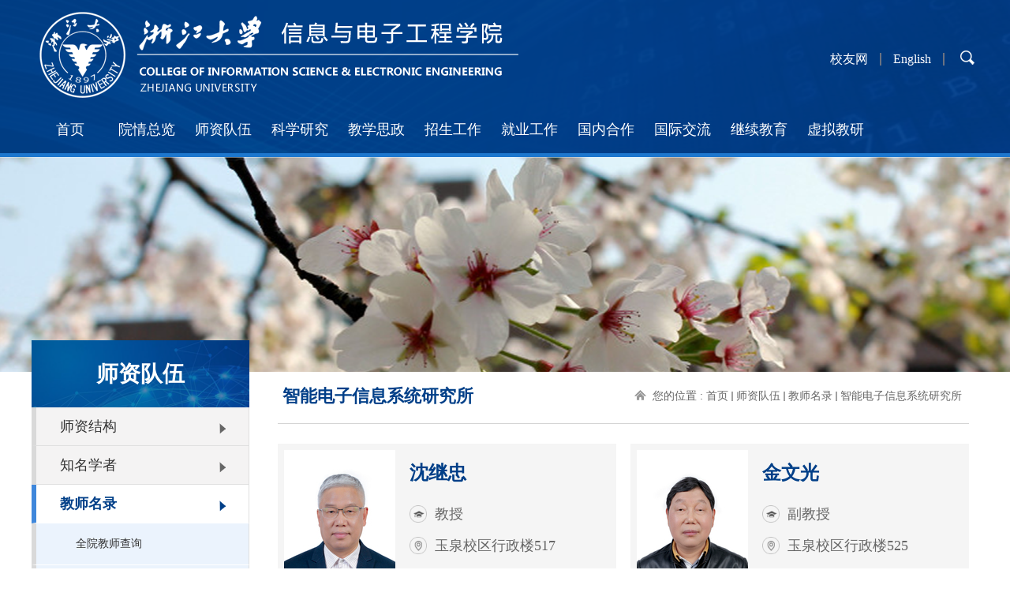

--- FILE ---
content_type: text/html
request_url: http://www.isee.zju.edu.cn/68953/list.htm
body_size: 6949
content:
<!DOCTYPE html>
<html>

<head>
    <meta charset="utf-8" />
    <title>智能电子信息系统研究所</title>
    <meta name="viewport"
        content="width=device-width,initial-scale=1,minimum-scale=1,maximum-scale=1,user-scalable=no" />
    <meta name="Description" content="浙江大学信息与电子工程学院" />
    <meta name="Keywords" content="浙江大学，信息与电子工程学院，浙江大学信息与电子工程学院" />
    
<link type="text/css" href="/_css/_system/system.css" rel="stylesheet"/>
<link type="text/css" href="/_upload/site/1/style/1/1.css" rel="stylesheet"/>
<link type="text/css" href="/_upload/site/01/9b/411/style/348/348.css" rel="stylesheet"/>
<link type="text/css" href="/_js/_portletPlugs/visitCount/visitCount.css" rel="stylesheet" />
<link type="text/css" href="/_js/_portletPlugs/sudyNavi/css/sudyNav.css" rel="stylesheet" />
<link type="text/css" href="/_js/_portletPlugs/datepicker/css/datepicker.css" rel="stylesheet" />
<link type="text/css" href="/_js/_portletPlugs/simpleNews/css/simplenews.css" rel="stylesheet" />

<script language="javascript" src="/_js/jquery.min.js" sudy-wp-context="" sudy-wp-siteId="411"></script>
<script language="javascript" src="/_js/jquery.sudy.wp.visitcount.js"></script>
<script type="text/javascript" src="/_js/_portletPlugs/sudyNavi/jquery.sudyNav.js"></script>
<script type="text/javascript" src="/_js/_portletPlugs/datepicker/js/jquery.datepicker.js"></script>
<script type="text/javascript" src="/_js/_portletPlugs/datepicker/js/datepicker_lang_HK.js"></script>
<link rel="stylesheet" type="text/css" href="/_upload/tpl/08/0d/2061/template2061/css/main.css?ver=0.1.0" />
    <link rel="stylesheet" type="text/css" href="/_upload/tpl/08/0d/2061/template2061/css/list.css?ver=0.1.0" />
    <link rel="stylesheet" type="text/css" href="/_upload/tpl/08/0d/2061/template2061/css/szdw.css" />
    <link rel="stylesheet" type="text/css" href="/_upload/tpl/08/0d/2061/template2061/css/list_szdw1.css" />
    <link rel="stylesheet" type="text/css" href="/_upload/tpl/08/0d/2061/template2061/css/media.css" />
    
    <script src="/_upload/tpl/08/0d/2061/template2061/js/jquery.SuperSlide.2.1.2.js" type="text/javascript"
        charset="utf-8"></script>
    <style>

    </style>
    <!--[if lt IE 10]> 
		<style type="text/css">
			.footer .fri-link select {
		  		background: none;  
		  		background-color: #fff;
		  						}
		  	.layout{
  				width: 1200px;
  			}
  			
		</style>
    
		<![endif]-->

</head>

<body class="szdw_list">
    <div class="header-nav">

        <!--header-->
        <div class="header clearfix">
            <div class="layout clearfix">
                <div class="logo fl" frag="窗口1" portletmode="simpleSiteAttri">
                    <a href="/main.htm" target="_blank"><img
                                src="/_upload/tpl/08/0d/2061/template2061/images/logo_white.png" /></a>
                </div>

                <div class="mobil-nav_icon  show_750">
                    <img src="/_upload/tpl/08/0d/2061/template2061/images/list_white.png" />
                </div>

                <div class="link hidden_750 fr" frag="窗口2" portletmode="simpleSudyNavi">
                    
                    <a class="fl" href="http://www.isee.zju.edu.cn/iseexyw/" target="_blank">
                        校友网
                    </a>
                    <a class="fl" href="http://www.isee.zju.edu.cn/iseenglish/" target="_blank">
                        English
                    </a>
                    <div class="search  fl">
                        <img src="/_upload/tpl/08/0d/2061/template2061/images/search_white.png" />
                    </div>
                </div>

            </div>

        </div>
        <!--header-->

        <!--nav-->
        <div class="nav hidden_750 clearfix" frag="窗口01" portletmode="simpleSudyNavi">
            <div class="layout">
                
                    
                    <ul>
                        

                        <li>
                            <a href="http://www.isee.zju.edu.cn/main.htm" target="_self">
                                首页
                            </a>
                            
                        </li>
                        

                        <li>
                            <a href="/21033/list.htm" target="_self">
                                院情总览
                            </a>
                            
                            <div class="dropdown">

                                <p><img src="/_upload/tpl/08/0d/2061/template2061/images/sj.png" /></p>
                                
                                <a href="/21040/list.htm" target="_self">概况</a>
                                
                                <a href="/21041/list.htm" target="_self">大事记</a>
                                
                                <a href="/21042/list.htm" target="_self">组织机构</a>
                                
                                <a href="/21043/list.htm" target="_self">学科专业</a>
                                
                                <a href="/21044/list.htm" target="_self">现任领导</a>
                                
                                <a href="/21045/list.htm" target="_self">历任领导</a>
                                
                                <a href="/21046/list.htm" target="_self">信电标志</a>
                                
                                <a href="/21048/list.htm" target="_self">联络指南</a>
                                
                                <a href="/21049/list.htm" target="_self">地理位置</a>
                                
                            </div>
                            
                        </li>
                        

                        <li>
                            <a href="http://www.isee.zju.edu.cn/szjs2/list.htm" target="_self">
                                师资队伍
                            </a>
                            
                            <div class="dropdown">

                                <p><img src="/_upload/tpl/08/0d/2061/template2061/images/sj.png" /></p>
                                
                                <a href="/jshy/list.htm" target="_self">师资结构</a>
                                
                                <a href="/jsml/list.htm" target="_self">知名学者</a>
                                
                                <a href="http://www.isee.zju.edu.cn/jsss/list.htm" target="_self">教师名录</a>
                                
                            </div>
                            
                        </li>
                        

                        <li>
                            <a href="/21036/list.htm" target="_self">
                                科学研究
                            </a>
                            
                            <div class="dropdown">

                                <p><img src="/_upload/tpl/08/0d/2061/template2061/images/sj.png" /></p>
                                
                                <a href="/21073/list.htm" target="_self">科研机构</a>
                                
                                <a href="http://www.isee.zju.edu.cn/gjjjx/list.htm" target="_self">科研奖励</a>
                                
                            </div>
                            
                        </li>
                        

                        <li>
                            <a href="/21035/list.htm" target="_self">
                                教学思政
                            </a>
                            
                            <div class="dropdown">

                                <p><img src="/_upload/tpl/08/0d/2061/template2061/images/sj.png" /></p>
                                
                                <a href="/21056/list.htm" target="_self">本科生教育</a>
                                
                                <a href="/21057/list.htm" target="_self">研究生教育</a>
                                
                                <a href="/21037/list.htm" target="_self">学子在线</a>
                                
                                <a href="/21070/list.htm" target="_self">工程硕士</a>
                                
                                <a href="/21059/list.htm" target="_self">教学基地</a>
                                
                                <a href="/jxcgj/list.htm" target="_self">教学成果奖</a>
                                
                            </div>
                            
                        </li>
                        

                        <li>
                            <a href="/zsgz/list.htm" target="_self">
                                招生工作
                            </a>
                            
                            <div class="dropdown">

                                <p><img src="/_upload/tpl/08/0d/2061/template2061/images/sj.png" /></p>
                                
                                <a href="/21102/list.htm" target="_self">本科生招生</a>
                                
                                <a href="/21103/list.htm" target="_self">研究生招生</a>
                                
                                <a href="/21105/list.htm" target="_self">资料与视频</a>
                                
                            </div>
                            
                        </li>
                        

                        <li>
                            <a href="/21038/list.htm" target="_self">
                                就业工作
                            </a>
                            
                            <div class="dropdown">

                                <p><img src="/_upload/tpl/08/0d/2061/template2061/images/sj.png" /></p>
                                
                                <a href="/21110/list.htm" target="_self">招聘信息</a>
                                
                                <a href="/jyxw/list.htm" target="_self">就业新闻</a>
                                
                                <a href="/jyyd/list.htm" target="_self">就业引导</a>
                                
                                <a href="http://www.isee.zju.edu.cn/jyjl/list.htm" target="_self">生涯辅导</a>
                                
                                <a href="/21112/list.htm" target="_self">就业出口</a>
                                
                                <a href="/21113/list.htm" target="_self">文件表格</a>
                                
                                <a href="/yqlj_56477/list.htm" target="_self">友情链接</a>
                                
                            </div>
                            
                        </li>
                        

                        <li>
                            <a href="/50890/list.htm" target="_self">
                                国内合作
                            </a>
                            
                            <div class="dropdown">

                                <p><img src="/_upload/tpl/08/0d/2061/template2061/images/sj.png" /></p>
                                
                                <a href="/50894/list.htm" target="_self">政策法规</a>
                                
                                <a href="/50895/list.htm" target="_self">成果转化</a>
                                
                                <a href="/50896/list.htm" target="_self">地方合作</a>
                                
                                <a href="/50897/list.htm" target="_self">企业合作</a>
                                
                                <a href="/50898/list.htm" target="_self">其他</a>
                                
                            </div>
                            
                        </li>
                        

                        <li>
                            <a href="/50891/list.htm" target="_self">
                                国际交流
                            </a>
                            
                            <div class="dropdown">

                                <p><img src="/_upload/tpl/08/0d/2061/template2061/images/sj.png" /></p>
                                
                                <a href="/50899/list.htm" target="_self">交流动态</a>
                                
                                <a href="/50900/list.htm" target="_self">办事指南</a>
                                
                                <a href="/50901/list.htm" target="_self">规章制度</a>
                                
                                <a href="/50902/list.htm" target="_self">交流项目</a>
                                
                            </div>
                            
                        </li>
                        

                        <li>
                            <a href="/50892/list.htm" target="_self">
                                继续教育
                            </a>
                            
                            <div class="dropdown">

                                <p><img src="/_upload/tpl/08/0d/2061/template2061/images/sj.png" /></p>
                                
                                <a href="/50903/list.htm" target="_self">中心概况</a>
                                
                                <a href="/50904/list.htm" target="_self">新闻动态</a>
                                
                                <a href="/21069/list.htm" target="_self">招生信息</a>
                                
                                <a href="/50906/list.htm" target="_self">工程硕士</a>
                                
                                <a href="/21071/list.htm" target="_self">培训项目</a>
                                
                                <a href="/21072/list.htm" target="_self">表格下载</a>
                                
                            </div>
                            
                        </li>
                        

                        <li>
                            <a href="/xnjy/list.htm" target="_self">
                                虚拟教研
                            </a>
                            
                            <div class="dropdown">

                                <p><img src="/_upload/tpl/08/0d/2061/template2061/images/sj.png" /></p>
                                
                                <a href="/66093/list.htm" target="_self">虚拟教研室简介</a>
                                
                                <a href="/66094/list.htm" target="_self">电科教研活动</a>
                                
                                <a href="/66095/list.htm" target="_self">成员教研活动</a>
                                
                                <a href="/66096/list.htm" target="_self">成果展示</a>
                                
                                <a href="/66097/list.htm" target="_self">通知公告</a>
                                
                                <a href="/xwbd/list.htm" target="_self">新闻报导</a>
                                
                                <a href="/66098/list.htm" target="_self">资料下载</a>
                                
                            </div>
                            
                        </li>
                        
                    </ul>
                    
                
                <ul>



                </ul>
            </div>
        </div>
        <!--nav-->

    </div>


    <!--search model-->
    <div class="model-search"></div>
    <div class="search-input" frag="窗口02" portletmode="search">
        		                  <form action="/_web/_search/api/search/new.rst?locale=zh_CN&request_locale=zh_CN&_p=YXM9NDExJnQ9MjA2MSZkPTE0ODA2JnA9MiZmPTY4ODgyJm09U04mfGJubkNvbHVtblZpcnR1YWxOYW1lPXN6anMyJg__" method="post" target="_blank">
		                     <input type="text"  name="keyword" placeholder="请输入关键词" />
		                     <button type="submit"><img src="/_upload/tpl/08/0d/2061/template2061/images/search.png"/></button>
		                  </form>
                  
    </div>



    <!--search model-->



    <!--mobil nav-->
    <div class="mobil-nav clearfix">
        <ul class="clearfix" frag="窗口03" portletmode="simpleSudyNavi">

            
                
                

                <li>
                    <a href="http://www.isee.zju.edu.cn/main.htm" target="_self">
                        首页
                    </a><span class="open"><img src="/_upload/tpl/08/0d/2061/template2061/images/dayu_01.png" /></span>
                    
                </li>
                

                <li>
                    <a href="/21033/list.htm" target="_self">
                        院情总览
                    </a><span class="open"><img src="/_upload/tpl/08/0d/2061/template2061/images/dayu_01.png" /></span>
                    
                    <div class="dropdown">
                        
                        <a href="/21040/list.htm" target="_self">概况</a>
                        
                        <a href="/21041/list.htm" target="_self">大事记</a>
                        
                        <a href="/21042/list.htm" target="_self">组织机构</a>
                        
                        <a href="/21043/list.htm" target="_self">学科专业</a>
                        
                        <a href="/21044/list.htm" target="_self">现任领导</a>
                        
                        <a href="/21045/list.htm" target="_self">历任领导</a>
                        
                        <a href="/21046/list.htm" target="_self">信电标志</a>
                        
                        <a href="/21048/list.htm" target="_self">联络指南</a>
                        
                        <a href="/21049/list.htm" target="_self">地理位置</a>
                        
                    </div>
                    
                </li>
                

                <li>
                    <a href="http://www.isee.zju.edu.cn/szjs2/list.htm" target="_self">
                        师资队伍
                    </a><span class="open"><img src="/_upload/tpl/08/0d/2061/template2061/images/dayu_01.png" /></span>
                    
                    <div class="dropdown">
                        
                        <a href="/jshy/list.htm" target="_self">师资结构</a>
                        
                        <a href="/jsml/list.htm" target="_self">知名学者</a>
                        
                        <a href="http://www.isee.zju.edu.cn/jsss/list.htm" target="_self">教师名录</a>
                        
                    </div>
                    
                </li>
                

                <li>
                    <a href="/21036/list.htm" target="_self">
                        科学研究
                    </a><span class="open"><img src="/_upload/tpl/08/0d/2061/template2061/images/dayu_01.png" /></span>
                    
                    <div class="dropdown">
                        
                        <a href="/21073/list.htm" target="_self">科研机构</a>
                        
                        <a href="http://www.isee.zju.edu.cn/gjjjx/list.htm" target="_self">科研奖励</a>
                        
                    </div>
                    
                </li>
                

                <li>
                    <a href="/21035/list.htm" target="_self">
                        教学思政
                    </a><span class="open"><img src="/_upload/tpl/08/0d/2061/template2061/images/dayu_01.png" /></span>
                    
                    <div class="dropdown">
                        
                        <a href="/21056/list.htm" target="_self">本科生教育</a>
                        
                        <a href="/21057/list.htm" target="_self">研究生教育</a>
                        
                        <a href="/21037/list.htm" target="_self">学子在线</a>
                        
                        <a href="/21070/list.htm" target="_self">工程硕士</a>
                        
                        <a href="/21059/list.htm" target="_self">教学基地</a>
                        
                        <a href="/jxcgj/list.htm" target="_self">教学成果奖</a>
                        
                    </div>
                    
                </li>
                

                <li>
                    <a href="/zsgz/list.htm" target="_self">
                        招生工作
                    </a><span class="open"><img src="/_upload/tpl/08/0d/2061/template2061/images/dayu_01.png" /></span>
                    
                    <div class="dropdown">
                        
                        <a href="/21102/list.htm" target="_self">本科生招生</a>
                        
                        <a href="/21103/list.htm" target="_self">研究生招生</a>
                        
                        <a href="/21105/list.htm" target="_self">资料与视频</a>
                        
                    </div>
                    
                </li>
                

                <li>
                    <a href="/21038/list.htm" target="_self">
                        就业工作
                    </a><span class="open"><img src="/_upload/tpl/08/0d/2061/template2061/images/dayu_01.png" /></span>
                    
                    <div class="dropdown">
                        
                        <a href="/21110/list.htm" target="_self">招聘信息</a>
                        
                        <a href="/jyxw/list.htm" target="_self">就业新闻</a>
                        
                        <a href="/jyyd/list.htm" target="_self">就业引导</a>
                        
                        <a href="http://www.isee.zju.edu.cn/jyjl/list.htm" target="_self">生涯辅导</a>
                        
                        <a href="/21112/list.htm" target="_self">就业出口</a>
                        
                        <a href="/21113/list.htm" target="_self">文件表格</a>
                        
                        <a href="/yqlj_56477/list.htm" target="_self">友情链接</a>
                        
                    </div>
                    
                </li>
                

                <li>
                    <a href="/50890/list.htm" target="_self">
                        国内合作
                    </a><span class="open"><img src="/_upload/tpl/08/0d/2061/template2061/images/dayu_01.png" /></span>
                    
                    <div class="dropdown">
                        
                        <a href="/50894/list.htm" target="_self">政策法规</a>
                        
                        <a href="/50895/list.htm" target="_self">成果转化</a>
                        
                        <a href="/50896/list.htm" target="_self">地方合作</a>
                        
                        <a href="/50897/list.htm" target="_self">企业合作</a>
                        
                        <a href="/50898/list.htm" target="_self">其他</a>
                        
                    </div>
                    
                </li>
                

                <li>
                    <a href="/50891/list.htm" target="_self">
                        国际交流
                    </a><span class="open"><img src="/_upload/tpl/08/0d/2061/template2061/images/dayu_01.png" /></span>
                    
                    <div class="dropdown">
                        
                        <a href="/50899/list.htm" target="_self">交流动态</a>
                        
                        <a href="/50900/list.htm" target="_self">办事指南</a>
                        
                        <a href="/50901/list.htm" target="_self">规章制度</a>
                        
                        <a href="/50902/list.htm" target="_self">交流项目</a>
                        
                    </div>
                    
                </li>
                

                <li>
                    <a href="/50892/list.htm" target="_self">
                        继续教育
                    </a><span class="open"><img src="/_upload/tpl/08/0d/2061/template2061/images/dayu_01.png" /></span>
                    
                    <div class="dropdown">
                        
                        <a href="/50903/list.htm" target="_self">中心概况</a>
                        
                        <a href="/50904/list.htm" target="_self">新闻动态</a>
                        
                        <a href="/21069/list.htm" target="_self">招生信息</a>
                        
                        <a href="/50906/list.htm" target="_self">工程硕士</a>
                        
                        <a href="/21071/list.htm" target="_self">培训项目</a>
                        
                        <a href="/21072/list.htm" target="_self">表格下载</a>
                        
                    </div>
                    
                </li>
                

                <li>
                    <a href="/21039/list.htm" target="_self">
                        人才招聘
                    </a><span class="open"><img src="/_upload/tpl/08/0d/2061/template2061/images/dayu_01.png" /></span>
                    
                </li>
                

                <li>
                    <a href="/xnjy/list.htm" target="_self">
                        虚拟教研
                    </a><span class="open"><img src="/_upload/tpl/08/0d/2061/template2061/images/dayu_01.png" /></span>
                    
                    <div class="dropdown">
                        
                        <a href="/66093/list.htm" target="_self">虚拟教研室简介</a>
                        
                        <a href="/66094/list.htm" target="_self">电科教研活动</a>
                        
                        <a href="/66095/list.htm" target="_self">成员教研活动</a>
                        
                        <a href="/66096/list.htm" target="_self">成果展示</a>
                        
                        <a href="/66097/list.htm" target="_self">通知公告</a>
                        
                        <a href="/xwbd/list.htm" target="_self">新闻报导</a>
                        
                        <a href="/66098/list.htm" target="_self">资料下载</a>
                        
                    </div>
                    
                </li>
                
                

            

        </ul>
        <div style="overflow: hidden;background-color: #f5f5f5;">
            <div class="link clearfix" frag="窗口04" portletmode="simpleSudyNavi">

                
                <a class="fl" href="http://www.isee.zju.edu.cn/iseexyw/" target="_blank">
                    校友网
                </a>
                <a class="fl" href="http://www.isee.zju.edu.cn/iseenglish/" target="_blank">
                    English
                </a>
                <div class="search fl">
                    <img src="/_upload/tpl/08/0d/2061/template2061/images/search.png" />
                </div>
            </div>
        </div>
        <span class="close">
            <img src="/_upload/tpl/08/0d/2061/template2061/images/close.png" />
        </span>
    </div>

    <!--mobil nav-->


    <!--banner-->
    <div frag="窗口066" id="banner_list" portletmode="simpleColumnAttri" portletmode="simpleColumnAttri">
        <div class="banner_list" style="background-image: url();"></div>
    </div>



    <div class="list clearfix">


        <div class="layout">
            <!-- 左边栏目 -->
            <div class="list_left">
                <div class="column_top" frag="窗口07" portletmode="simpleColumnAnchor">
                    <div frag="{窗口内容}">

                        <span>师资队伍</span>
                    </div>
                </div>

                <div class="column_button" frag="窗口08" portletmode="simpleColumnList">
                    <div frag="{窗口内容}">
                        
                        
                        <dl class="column_log ">
                            <dt><a href="/jshy/list.htm" title="师资结构">师资结构</a><img class="dayu"
                                    src="/_upload/tpl/08/0d/2061/template2061/images/dayu.png" /></dt>
                            
                        </dl>
                        
                        <dl class="column_log ">
                            <dt><a href="/jsml/list.htm" title="知名学者">知名学者</a><img class="dayu"
                                    src="/_upload/tpl/08/0d/2061/template2061/images/dayu.png" /></dt>
                            
                        </dl>
                        
                        <dl class="column_log parent">
                            <dt><a href="http://www.isee.zju.edu.cn/jsss/list.htm" title="教师名录">教师名录</a><img class="dayu"
                                    src="/_upload/tpl/08/0d/2061/template2061/images/dayu.png" /></dt>
                            
                            
                            <dd class=""><a href="/jsss/list.htm" title="全院教师查询">全院教师查询</a></dd>
                            
                            <dd class=""><a href="/68945/list.htm" title="智能通信网络与安全研究所">智能通信网络与安全研究所</a></dd>
                            
                            <dd class=""><a href="/68946/list.htm" title="信息与通信网络工程研究所">信息与通信网络工程研究所</a></dd>
                            
                            <dd class=""><a href="/68947/list.htm" title="信号空间和信息系统研究所">信号空间和信息系统研究所</a></dd>
                            
                            <dd class=""><a href="/68948/list.htm" title="人工智能系统与芯片交叉研究中心">人工智能系统与芯片交叉研究中心</a></dd>
                            
                            <dd class=""><a href="/68950/list.htm" title="射频与光子信息处理研究所">射频与光子信息处理研究所</a></dd>
                            
                            <dd class=""><a href="/68951/list.htm" title="电磁信息与电子集成创新研究所">电磁信息与电子集成创新研究所</a></dd>
                            
                            <dd class=""><a href="/68952/list.htm" title="智能信号处理研究所">智能信号处理研究所</a></dd>
                            
                            <dd class="selected"><a href="/68953/list.htm" title="智能电子信息系统研究所">智能电子信息系统研究所</a></dd>
                            
                            <dd class=""><a href="/68954/list.htm" title="微电子集成系统研究所">微电子集成系统研究所</a></dd>
                            
                            <dd class=""><a href="/68956/list.htm" title="智能传感与微纳集成研究所">智能传感与微纳集成研究所</a></dd>
                            
                            <dd class=""><a href="/68886/list.htm" title="实验教学中心">实验教学中心</a></dd>
                            
                            <dd class=""><a href="/68887/list.htm" title="微纳加工中心">微纳加工中心</a></dd>
                            
                            <dd class=""><a href="/xyjg/list.htm" title="学院机关">学院机关</a></dd>
                            
                            
                        </dl>
                        
                        
                    </div>

                </div>
            </div>

            <!-- 内容 -->
            <div class="list_right">
                <div class="content_nav">
                    <div class="content_nn">
                        <span class="titl" frag="窗口09" portletmode="simpleColumnAttri">智能电子信息系统研究所</span>
                        <div class="list-top_pos" frag="窗口071" portletmode="simpleColumnAttri">
                            <p><img src="/_upload/tpl/08/0d/2061/template2061/images/home.png" /> 您的位置 : <a href="/main.htm" target="_self">首页</a><span class='possplit'>&nbsp;&nbsp;</span><a href="http://www.isee.zju.edu.cn/szjs2/list.htm" target="_self">师资队伍</a><span class='possplit'>&nbsp;&nbsp;</span><a href="http://www.isee.zju.edu.cn/jsss/list.htm" target="_self">教师名录</a><span class='possplit'>&nbsp;&nbsp;</span><a href="/68953/list.htm" target="_self">智能电子信息系统研究所</a></p>
                        </div>

                    </div>
                </div>
                <div class="list_teacher">
                    <!--文章列表-->
                    <div class="col_news_con" frag="面板6">
                        <div class="col_news_list xkduw" frag="窗口6" portletmode="simpleList">
                            <!-- No Data -->
                        </div>
                        <div class="col_news_list" frag="窗口11" portletmode="simpleList">
                            <div id="wp_news_w11"> 

                                <ul class="news_list right-list clearfix">
                                    
                                    <li class="right-list-item">
                                        <a href="http://mypage.zju.edu.cn/0085439" target="_blank">
                                            <div class="pic">
                                                <img src="/_upload/article/images/fb/4d/747475a94cd5b7f6808f0df71be3/45ba1f05-78a9-4470-adc4-ac89e143f5e2.jpg" alt="" />
                                            </div>
                                        </a>
                                        <div class="info">
                                            <a href="http://mypage.zju.edu.cn/0085439" target="_blank">
                                                <p class="title">沈继忠</p>
                                            </a>
                                            <div class="detail">
                                                <a href="http://mypage.zju.edu.cn/0085439" target="_blank" class="xuewei">教授</a>
                                                <a href="http://mypage.zju.edu.cn/0085439" target="_blank" class="address">玉泉校区行政楼517</a>
                                                <a href="http://mypage.zju.edu.cn/0085439" target="_blank" class="tel address">0571-88273279</a>
                                                <a href="mailto:jzshen@zju.edu.cn" class="email">jzshen@zju.edu.cn</a>
                                            </div>
                                        </div>
                                    </li>
                                    
                                    <li class="right-list-item">
                                        <a href="https://person.zju.edu.cn/jin2010" target="_blank">
                                            <div class="pic">
                                                <img src="/_upload/article/images/7f/fb/6feb744b4d16bd38414b0f959280/65b85b1c-67b6-450b-9d2b-7c18c2bc307b.jpg" alt="" />
                                            </div>
                                        </a>
                                        <div class="info">
                                            <a href="https://person.zju.edu.cn/jin2010" target="_blank">
                                                <p class="title">金文光</p>
                                            </a>
                                            <div class="detail">
                                                <a href="https://person.zju.edu.cn/jin2010" target="_blank" class="xuewei">副教授</a>
                                                <a href="https://person.zju.edu.cn/jin2010" target="_blank" class="address">玉泉校区行政楼525</a>
                                                <a href="https://person.zju.edu.cn/jin2010" target="_blank" class="tel address">87951754</a>
                                                <a href="mailto:jinguang@cise.zju.edu.cn" class="email">jinguang@cise.zju.edu.cn</a>
                                            </div>
                                        </div>
                                    </li>
                                    
                                    <li class="right-list-item">
                                        <a href="https://person.zju.edu.cn/Dragon" target="_blank">
                                            <div class="pic">
                                                <img src="/_upload/article/images/72/bf/2a57d31f42c8b9040a2e3c2ccc91/85d23c55-7938-4215-a031-e4e5c20b30aa.jpg" alt="" />
                                            </div>
                                        </a>
                                        <div class="info">
                                            <a href="https://person.zju.edu.cn/Dragon" target="_blank">
                                                <p class="title">徐新民</p>
                                            </a>
                                            <div class="detail">
                                                <a href="https://person.zju.edu.cn/Dragon" target="_blank" class="xuewei">副教授</a>
                                                <a href="https://person.zju.edu.cn/Dragon" target="_blank" class="address">玉泉校区行政楼607</a>
                                                <a href="https://person.zju.edu.cn/Dragon" target="_blank" class="tel address">13588197892</a>
                                                <a href="mailto:xuxm@zju.edu.cn" class="email">xuxm@zju.edu.cn</a>
                                            </div>
                                        </div>
                                    </li>
                                    
                                    <li class="right-list-item">
                                        <a href="http://mypage.zju.edu.cn/0095070" target="_blank">
                                            <div class="pic">
                                                <img src="/_upload/article/images/e1/47/4051ea054be1bdd931800786be7e/7330ca3f-2ed6-4422-a3c7-b4a863fd7049.jpg" alt="" />
                                            </div>
                                        </a>
                                        <div class="info">
                                            <a href="http://mypage.zju.edu.cn/0095070" target="_blank">
                                                <p class="title">孙斌</p>
                                            </a>
                                            <div class="detail">
                                                <a href="http://mypage.zju.edu.cn/0095070" target="_blank" class="xuewei">副教授</a>
                                                <a href="http://mypage.zju.edu.cn/0095070" target="_blank" class="address">玉泉校区行政楼504</a>
                                                <a href="http://mypage.zju.edu.cn/0095070" target="_blank" class="tel address">13355819905</a>
                                                <a href="mailto:shg@zju.edu.cn" class="email">shg@zju.edu.cn</a>
                                            </div>
                                        </div>
                                    </li>
                                    
                                    <li class="right-list-item">
                                        <a href="https://person.zju.edu.cn/erayer" target="_blank">
                                            <div class="pic">
                                                <img src="/_upload/article/images/2a/84/802c6aee4798af2f18bec19cd987/76c74409-3ebf-4538-beb1-ec9ce9d21628.jpg" alt="" />
                                            </div>
                                        </a>
                                        <div class="info">
                                            <a href="https://person.zju.edu.cn/erayer" target="_blank">
                                                <p class="title">赵武锋</p>
                                            </a>
                                            <div class="detail">
                                                <a href="https://person.zju.edu.cn/erayer" target="_blank" class="xuewei">实验师</a>
                                                <a href="https://person.zju.edu.cn/erayer" target="_blank" class="address">玉泉校区行政楼527</a>
                                                <a href="https://person.zju.edu.cn/erayer" target="_blank" class="tel address">88273281</a>
                                                <a href="mailto:eed2001@sina.com" class="email">eed2001@sina.com</a>
                                            </div>
                                        </div>
                                    </li>
                                    
                                </ul>
                            </div> 

 <div id="wp_paging_w11"> 
<ul class="wp_paging clearfix"> 
     <li class="pages_count"> 
         <span class="per_page">每页&nbsp;<em class="per_count">14</em>&nbsp;记录&nbsp;</span> 
         <span class="all_count">总共&nbsp;<em class="all_count">5</em>&nbsp;记录&nbsp;</span> 
     </li> 
     <li class="page_nav"> 
         <a class="first" href="javascript:void(0);" target="_self"><span>第一页</span></a> 
         <a class="prev" href="javascript:void(0);" target="_self"><span>&lt;&lt;上一页</span></a> 
         <a class="next" href="javascript:void(0);" target="_self"><span>下一页&gt;&gt;</span></a> 
         <a class="last" href="javascript:void(0);" target="_self"><span>尾页</span></a> 
     </li> 
     <li class="page_jump"> 
         <span class="pages">页码&nbsp;<em class="curr_page">1</em>/<em class="all_pages">1</em></span> 
         <span><input class="pageNum" type="text" /><input type="hidden" class="currPageURL" value=""></span></span> 
         <span><a class="pagingJump" href="javascript:void(0);" target="_self">跳转到&nbsp;</a></span> 
     </li> 
</ul> 
</div> 
<script type="text/javascript"> 
     $().ready(function() { 
         $("#wp_paging_w11 .pagingJump").click(function() { 
             var pageNum = $("#wp_paging_w11 .pageNum").val(); 
             if (pageNum === "") { alert('请输入页码！'); return; } 
             if (isNaN(pageNum) || pageNum <= 0 || pageNum > 1) { alert('请输入正确页码！'); return; } 
             var reg = new RegExp("/list", "g"); 
             var url = "/68953/list.htm"; 
             window.location.href = url.replace(reg, "/list" + pageNum); 
         }); 
     }); 
</script> 

                        </div>
                    </div>
                </div>



            </div>
        </div>
        <div class="clear"></div>
    </div>

    <!--friendly link-->
    <div class="friendly-link" frag="窗口011" portletmode="simpleSudyNavi">
        <div class="layout">
            |
            <a href="/51163/list.htm" target="_blank">实验中心</a><span class="i1">|</span>
            
            <a href="http://xd-edu.zju.edu.cn/" target="_blank">教学网站</a><span class="i2">|</span>
            
            <a href="/51164/list.htm" target="_blank">捐赠基金</a><span class="i3">|</span>
            
            <a href="/51165/list.htm" target="_blank">教工工会</a><span class="i4">|</span>
            
            <a href="/51166/list.htm" target="_blank">院资料室</a><span class="i5">|</span>
            
            <a href="/51167/list.htm" target="_blank">安全教育</a><span class="i6">|</span>
            
            <a href="/51168/list.htm" target="_blank">微信电</a><span class="i7">|</span>
            
            <a href="http://www.isee.zju.edu.cn/21048/list.htm" target="_blank">联络指南</a><span class="i8">|</span>
            
            <a href="/51170/list.htm" target="_blank">网站地图</a><span class="i9">|</span>
            
            <a href="/51171/list.htm" target="_blank">关于本站</a><span class="i10">|</span>
            
        </div>
    </div>


    <!--footer-->
    <div class="footer clearfix">
        <div class="layout">
            <div class="top clearfix">
                <a href=""><img src="/_upload/tpl/08/0d/2061/template2061/images/logo_white.png" /></a>
                <img class="line fl" src="/_upload/tpl/08/0d/2061/template2061/images/line.png" />
                <div class="contact" frag="窗口013" portletmode="simpleNews">
                    <div id="wp_news_w013"> 

                        
                        <p>地址 : 浙江大学紫金港校区
</p><p><span >地址 : </span>浙江大学玉泉校区
</p><p>电话 : 0571-87953027
</p><p>E-mail : isee@zju.edu.cn
</p>
                        
                    </div> 

                </div>
                <img class="line fl" src="/_upload/tpl/08/0d/2061/template2061/images/line.png" />
                <div class="fri-link">
                    <div frag="窗口014" portletmode="simpleNews">
                        <select onchange="window.open(this.options[this.selectedIndex].value,target='_blank')">
                            <option>院内链接</option>
                            <div id="wp_news_w014"> 

                                
                                <option value="http://www.zjuisee.zju.edu.cn/microelectronics">微电子学院</option>
                                
                                <option value="http://www.zjuisee.zju.edu.cn/epic/index.html">微电子集成系统研究所</option>
                                
                                <option value="http://www.zjuisee.zju.edu.cn/ee/index.php">电子工程系</option>
                                
                                <option value="http://www.ice.zju.edu.cn">信息与通信工程系</option>
                                
                                <option value="http://nano.zju.edu.cn/">浙江大学微纳加工平台</option>
                                
                                <option value="http://www.ipcan.zju.edu.cn/">浙江省信息处理与通信网络重点实验室</option>
                                
                                <option value="http://iicns.zju.edu.cn/">智能通信网络与安全研究所</option>
                                
                                <option value="http://rfne.zju.edu.cn/">射频与纳米电子研究中心</option>
                                
                                <option value="http://www.zjuisee.zju.edu.cn/ic/">微纳电子研究所</option>
                                
                                <option value="http://isee-lab.zju.edu.cn/">信息与电子工程实验教学中心</option>
                                
                                <option value="http://www.zjuisee.zju.edu.cn/epic/">光电子集成芯片研究组</option>
                                
                                <option value="http://hfhs-lab.zju.edu.cn/">全省电磁智能感控与先进电子集成重点实验室</option>
                                
                            </div> 

                        </select>
                    </div>

                    <div frag="窗口015" portletmode="simpleNews">
                        <select onchange="window.open(this.options[this.selectedIndex].value,target='_blank')">
                            <option>校内链接</option>
                            <div id="wp_news_w015"> 

                                
                                <option value="http://www.zju.edu.cn/">浙江大学</option>
                                
                                <option value="http://zupo.zju.edu.cn/">浙江大学办公网</option>
                                
                                <option value="https://mne.zju.edu.cn/">浙江大学集成电路学院</option>
                                
                                <option value="http://fit.zju.edu.cn/">浙江大学信息学部</option>
                                
                                <option value="http://libweb.zju.edu.cn/newportal/">浙江大学图书馆</option>
                                
                                <option value="http://person.zju.edu.cn/index.php">浙江大学个人主页</option>
                                
                                <option value="https://zjuam.zju.edu.cn/cas/login?service=http://zuinfo.zju.edu.cn/AdminServiceAction.do">浙江大学统一身份认证</option>
                                
                                <option value="http://www.isee.zju.edu.cn/21318/list.htm">其他链接</option>
                                
                            </div> 

                        </select>
                    </div>

                </div>
            </div>
        </div>
    </div>
    <div class="footer-bottom">
        版权所有 Copyright © &nbsp;&nbsp;浙江大学信息与电子工程学院 &nbsp;&nbsp;&nbsp;&nbsp;技术支持 :
       <a href="https://www.hzccx.com/" target="_blank">寸草心科技</a>&nbsp;&nbsp;
        <a href="https://webplus.zju.edu.cn/" target="_blank">管理登录</a>&nbsp;&nbsp;&nbsp;&nbsp;您是第 <span frag="窗口140"
            portletmode="siteCount">
            <span class="WP_VisitCount" url="/_visitcountdisplay?siteId=411&type=1&dispMode=8&statMode=1&showDate=1">19525332025年07月19日</span>
        </span> 位访问者

    </div>

    <!--footer-->
    <script src="/_upload/tpl/08/0d/2061/template2061/js/index.js" type="text/javascript" charset="utf-8"></script>

</body>



</html>
 <img src="/_visitcount?siteId=411&type=2&columnId=68953" style="display:none" width="0" height="0"/>

--- FILE ---
content_type: text/html;charset=UTF-8
request_url: http://www.isee.zju.edu.cn/_visitcountdisplay?siteId=411&type=1&dispMode=8&statMode=1&showDate=1
body_size: 165
content:
<div class="siteCounter8"><span>2</span><span>0</span><span>6</span><span>8</span><span>1</span><span>7</span><span>7</span></div>


--- FILE ---
content_type: text/css
request_url: http://www.isee.zju.edu.cn/_upload/tpl/08/0d/2061/template2061/css/main.css?ver=0.1.0
body_size: 2961
content:
body,div,dl,dt,dd,ul,ol,li,h1,h2,h3,h4,h5,h6,hr,pre,form,fieldset,input,textarea,p,blockquote,th,td { margin:0px; padding:0px;}
img,input,select,button { vertical-align:middle;outline: none;}
body { font-family:"microsoft yahei";font-size: 16px;color: #333;}
img { border:0;}
select,input { outline:none;}
select{/*很关键：将默认的select选择框样式清除*/
  appearance:none;
  -moz-appearance:none;
  -webkit-appearance:none;
}
/*清除ie的默认选择框样式清除，隐藏下拉箭头*/
select::-ms-expand { display: none; }
li{ list-style: none;}
a { text-decoration:none; color:#333;}
a:hover,a:link,a:visited,a:active{text-decoration:none!important;}
.clear { width:100%; height:0; line-height:0; font-style:0; overflow:hidden; clear:both; display:block;}
.clearfix:after{content:".";display:block;height:0;clear:both;visibility:hidden;line-height:0;}
.clearfix{zoom:1;}
.fl{float: left;}
.fr{float: right;}
input::-webkit-input-placeholder{ /*WebKit browsers*/
    font-size: 14px;
    color: #aaa;
}

input::-moz-input-placeholder{ /*Mozilla Firefox*/
    font-size: 14px;
    color: #aaa;
}

input::-ms-input-placeholder{ /*Internet Explorer*/
    font-size: 14px;
    color: #aaa;
}


.vis{
	visibility: hidden;
}

.over{
	overflow: hidden;
  text-overflow: ellipsis;
  -webkit-text-overflow: ellipsis;
  -moz-text-overflow: ellipsis;
  -o-text-overflow: ellipsis;
  white-space: nowrap;
}

.over2{
	 overflow: hidden; 
	 text-overflow: ellipsis;
	 -webkit-text-overflow: ellipsis;
	 -moz-text-overflow: ellipsis;
	 -o-text-overflow: ellipsis; 
	 display: -webkit-box; 
	 -webkit-line-clamp: 2; 
	 -webkit-box-orient: vertical;
}
.over3{
	overflow: hidden;
	text-overflow: ellipsis;
	-webkit-text-overflow:ellipsis;
	-moz-text-overflow:ellipsis;
	-o-text-overflow:ellipsis;
	display: -webkit-box;
	-webkit-line-clamp: 3;
	-webkit-box-orient: vertical;
}

.over4{
	overflow: hidden;
	text-overflow: ellipsis;
	-webkit-text-overflow:ellipsis;
	-moz-text-overflow:ellipsis;
	-o-text-overflow:ellipsis;
	display: -webkit-box;
	-webkit-line-clamp: 4;
	-webkit-box-orient: vertical;
}


.layout {
  max-width: 1200px;
  margin: 0 auto;
}

/*头部*/
.header-nav{
position: relative;
z-index:1001;
	background: url(../images/header_bg.png) center no-repeat;
  background-color: #003F88;
  border-bottom: 5px solid #1d77ce;
}

.header .layout{
	position: relative;
	
  padding: 15px 0 10px;
}
.header .logo{
	margin-left: 10px;
}
.header .logo img{
	width: 100%;
}
.header .link{
	position: absolute;
	top: 50%;
	right: 0;
	margin-top: -10.5px;
	margin: 0 5px 0 0;
}

.link a{
	display: block;
	padding:0 15px;
	color: #fff;
	line-height: 16px;
	border-right: 2px solid #6a7282;
}

.link .search {
	margin-left: 20px;
}
.link .search img{
	margin-top: -8px;
}


/*搜索模态框*/
.model-search{
	display: none;
	position: fixed;
	top: 0;
	left:0 ;
	width: 100%;
	height: 100%;
	background-color: #000;
	opacity: .5;
	filter:alpha(opacity=50); 
	background-color: rgba(0,0,0,.5);
	z-index: 9998;
}
.search-input{
	width: 100%;
	height: 0;
	position: fixed;
	text-align: center;
	top: -250px;
	opacity: 0;
	transition: all .8s;
	z-index: 9999;
}
.search-input input,
.search-input button {
  padding-left: 10px;
  width: 65px;
  height: 50px;
  line-height: 35px;
  border: none;
  color: #959595;
  background-color: #fff;
}
.search-input input {
  width:25%;
  margin-left: -5px;
  font-size: 16px;
  font-family: "microsoft yahei",simsun;
}
.search-input button {
  text-align: center;
  margin-left: -5px;
}
.search-input button img {
  margin: 0 0 0 -2px;
}





/*导航栏*/
.nav {
  width: 100%;
}
.nav li {
	width: 8.09%;
  float: left;
  position: relative;
  z-index: 999;
}
.nav li>a {
	display: block;
	width: 100%;
	text-align: center;
  color: #fff;
  font-size: 18px;
  line-height: 60px;
}

.nav li:hover>a{
	font-weight: 800;
}
.nav li:hover a{
  /*color: #003f88;*/
 color: #41a0fe;
}


.nav li .dropdown {
 /*height:0;*/
  display:none;
  overflow-y: hidden;
  position: absolute;
  left: 0;
  top: 43px;
  text-align: center;
/*transition: all 0.5s ease;*/
  z-index: 999;
}

.nav li .dropdown a {
	display: block;
	box-sizing: border-box;
  min-width: 109.08px;
  width:e-xpression(document.body.clientWidth < 109.08? "109.08px": "auto" );
  padding:0 10px;
  font-size: 16px;
  background-color:#fff;
  background-color: rgba(255,255,255,.9);
  line-height: 44px;
  white-space: nowrap;
  color: #333;
  border-bottom: 1px solid #cfcfcf;
  }
.nav li .dropdown p{
	/*position: absolute;
      left|:38px;*/
	margin: 0 0 -5px 38px;
       text-align:left;
}
.nav li .dropdown a:hover{
	background-color:#fff;
	color:#003F88;
	
}




/*mobil nav*/
.mobil-nav_icon {
	display: none;
	position: absolute;
	top: 50%;
	right: 0;
	margin:-16px 10px 0 0;
}
.mobil-nav{
	display: none;
	width: 100%;
	height: 100%;
	overflow: scroll;
	position: fixed;
	left: 0;
	top: 0;
	z-index: 1001;
	background: rgba(0, 0, 0, 0.5);
}
.mobil-nav ul{
	box-sizing: border-box;
	width: 0;
	padding: 50px 0 20px;
	overflow: hidden;
	background-color: #f5f5f5;
}
.mobil-nav .link{
	float: right;
	margin: 20px 0;
}
.mobil-nav .link .search img{
	width: 70%;
}
.mobil-nav .link a{
	color: #003f88;
}

.mobil-nav ul li{
	position: relative;
	line-height: 50px;
	padding:0 40px 0 15px;
	border-bottom: 1px solid #eee;
}
.mobil-nav li a{
	display: block;
	font-size: 18px;
	color: #003F88;
	font-weight: 800;
}
.mobil-nav li .open{
	width: 40px;
	position: absolute;
	right: 0px;
	top: 0px;
}
.mobil-nav li .dropdown{
	display: none;
}
.mobil-nav li .dropdown a{
	display: block;
	margin-left: 20px;
	font: 16px/40px "microsoft yahei";
}

.mobil-nav .close{
		position: absolute;
    right: 10px;
    top: 10px;
}
.mobil-nav .close img{
	width: 25px;
}




/*banner*/

.banner {
  position: relative;
  z-index:1000;
	color: #fefefe;
}
.banner-bg{
	width: 100%;
	height: 169px;
	position: absolute;
	bottom: 15px;
	left: 0;
	background: url(../images/banner-bg.png) no-repeat center/cover;
}
.banner .bd li {
	height: 490px;
	}
.banner .hd {
  position: relative;
  z-index: 1;
  height: 16px;
  top: -70px;
  z-index: 99;
}
.banner .hd ul {
  text-align: right;
}
.banner .hd li {
  display: inline-block;
  *display: inline;
  zoom: 1;
  width: 9px;
  height: 9px;
  font-size: 0;
  margin-right: 13px;
  border-radius: 6.5px;
  border: 2px solid #fff;
}
.banner .hd .on {
  background-color: #fff;
}

.banner li{
	position: relative;
}
.banner .new{
	position: relative;
	z-index: 98;
	margin-top: 380px;
}

.banner .new h3 a{
	font-size: 30px;
	line-height: 39px;
	color: #fefefe;
}

.banner .new p a{
	font-size: 20px;
	line-height: 39.05px;
	color: #fefefe;
}

.banner .prev,
.banner .next {
  display: none;
  width: 59px;
  height: 112px;
  position: absolute;
  top: 50%;
  margin-top: -56px;
}
.banner .next {
  background: url(../images/arrow_r.png) no-repeat;
  right: 5%;
}
.banner .prev {
  background: url(../images/arrow_l.png) no-repeat;
  left: 5%;
}


.banner:hover .prev,
.banner:hover .next{
	display:block;
}



.friendly-link {
  padding: 12px 0;
  text-align: center;
  background: #ededed;
  line-height: 30px;
}
.friendly-link a {
  padding: 0 12px 0 10px;
  color: #555;
}
.friendly-link a:hover {
  color: #6187b6;
}





/*footer*/
.footer {
  background: url(../images/footer_3F.png) center -55px no-repeat;
  background-color: #003F88;
  padding: 10px 0 0 0; 
  color: #fff;
  font-size: 14px;
  
}
.footer .top > a {
  width: 40%;
  float: left;
  display: block;
  padding: 25px 3% 0 0;
}
.footer .top > a img{
	width: 100%;
}

.footer .contact {
  width: 23%;
  float: left;
  margin-top: 13px;
  padding: 0 4%;
}
.footer .contact p {
  line-height: 28px;
}

.footer .fri-link {
	width: 22%;
  float: left;
  padding: 20px 0 0 40px;
}
.footer .fri-link img {
  padding-right: 40px;
}
.footer .fri-link select {
	width: 100%;
  height: 40px;
  line-height: 40px;
  font-size: 14px;
  color: #909090;
  border: none;
  margin-bottom: 15px;
  padding-left: 10px; 
  background: url(../images/xl2.png) no-repeat 95% 17px;
  background-color: #fff;
  
}

.footer-bottom {
  width: 100%;
  border-top: 1px solid #d4d1d1;
  background-color: #003F88;
  text-align: center;
  color: #fff;
  font-size: 14px;
  line-height: 27.05px;
  padding: 10px 0 ;
}
.footer-bottom a {
  color: #4e81b8;
}





.siteCounter8 span {
    margin: 0;
    border-radius:none;
    color: #FFFFFF;
    background-image: none;
    padding: 0;
}
.siteCounter8{
  display:inline;
}


.filter_item.hotel-filter-list.filter-list-has-more.hotel-filter-list-min.odd{
   display:none;
}
span.J_FilterMore.filter-more {
    display: none;
}
.xxts,.filter_item .tit{
   display:none;
}
.filter_item{
   margin-top:40px;
   overflow:hidden;
}

.filter_item .con{

   overflow:hidden;
}
.filter_item li{
   float: left;
    width: 160px;
    text-align: center;
    margin: 0 7px 20px;
    font-size: 16px;
    background-color: #003f88;
}
.filter_item li .selected{
  background-color: #1d77ce;
}
.filter_item li a{
   display:block;
   color:#fff;
    padding: 10px 0;
}
.searchs{
   height:50px;
   line-height:50px;
   margin:50px 0;
   text-align: center;
}
.searchs div{
   display:inline-block;
   *display:inline;
   zoom:1;
}
.searchs .search-tips{
    font-size:18px;
   font-weight:800;
}
.searchs .search-inputs input{
    height: 26px;
    line-height: 26px;
    border: 1px solid #ccc;
    border-radius: 5px;
    padding-left: 5px;
}

.searchs .search-btns input{
  height: 27px;
    line-height: 27px;
    background-color: #eee;
    border: none;
    padding: 0 10px;
}

--- FILE ---
content_type: text/css
request_url: http://www.isee.zju.edu.cn/_upload/tpl/08/0d/2061/template2061/css/list.css?ver=0.1.0
body_size: 3207
content:
.list {
    width: 100%;
    margin: 0 0 60px 0;
}


.banner_list {
    width: 100%;
    height: 272px;
    background-position: center;
    background-repeat: no-repeat;
    background-size: cover;
}


.banner_list-model {
    width: 100%;
    height: 272px;
    position: absolute;
    top: 0;
    background-color: #000;
    opacity: 0.35;
    filter: alpha(opacity=35);
    z-index: 1;
}



/*左边菜单栏*/
.list_left {
    float: left;
    width: 23%;
    background-color: #f4f3f3;
    position: relative;
    top: -40px;
}


.column_top {
    width: 100%;
}

.column_top span {
    display: block;
    padding: 23.5px 0;
    font-size: 28px;
    text-align: center;
    color: #fff;
    font-weight: 800;
    background: url(../images/left_bg.png) no-repeat center/cover;
    background-color: #003f88;

}

.column_log {
    position: relative;
    line-height: 48px;
}

.column_log dt {
    border: 1px solid #dfdfdf;
    border-left: 6px solid #d9d9d9;
    border-top: none;
    padding: 0 30px;
}

.column_log dt a {
    display: block;
    font-size: 18px;
    cursor: pointer;
    color: #333;
    overflow: hidden;
    white-space: nowrap;
    text-overflow: ellipsis;
    -webkit-text-overflow: ellipsis;
    -moz-text-overflow: ellipsis;
    -o-text-overflow: ellipsis;
}

.column_log dt .icony {
    position: absolute;
    left: 30px;
    top: 23px;
    *top: 8px;
}

.column_log dt .dayu {
    position: absolute;
    right: 30px;
    top: 20px;
    *top: 6px;
}


.column_log dd {
    /*display: none;*/
    font-size: 14px;
    padding-left: 50px;
    border: 1px solid #dfdfdf;
    border-left: 6px solid #d9d9d9;
    border-top: none;
    border-bottom-color: #fff;
    background-color: #ebf3fd;
    line-height: 52px;
}



.column_log dd a {
    width: 100%;
    display: block;

}

.column_log_img1 {
    margin-top: -5px;
    position: relative;
    margin-left: 20px;
}

.column_log_img2 {
    margin-top: -5px;
    margin-left: 90px;
}


/*左侧栏目选中状态样式*/

.column_button .selected dt,
.column_button .parent dt {
    border-left-color: #3f87db;
    border-bottom-color: #fff;
    background-color: #fff;
}

.column_button .selected dt a,
.column_button .parent dt a {
    color: #003f88;
    font-weight: 800;
}

.column_button .selected dd.selected,
.column_button .parent dd.selected {
    display: block;
    border-left-color: #3f87db;
}

.column_button dt .selected {
    color: #003f88;
}


/*当前位置*/
.content_nn {
    position: relative;
    padding-left: 6px;
    font-size: 14px;
    line-height: 62px;
    border-bottom: 1px solid #d5d5d5;
    overflow: hidden;
}

.content_nn span.titl {
    font-size: 22px;
    font-weight: bold;
    color: #003f88;
}

.list .list-top_pos {
    float: right;
    color: #666;
    line-height: 62px;
    margin-right: 9px;
}

.list .list-top_pos a {
    font-size: 14px;
    color: #666;
}

.list .list-top_pos a:hover {
    color: #003F88;
}

.list .list-top_pos p img {
    margin: -4px 4px 0 0;
}


/*列表页 内容加标题*/

.list_right {
    float: right;
    width: 73%;
    padding: 0 1%;
    vertical-align: top;
    background-color: #fff;
}
.list_right h2 {

    overflow: hidden;
    -o-text-overflow: ellipsis;
    text-overflow: ellipsis;
    display: -webkit-box !important;
    -webkit-line-clamp: 2;
    -webkit-box-orient: vertical;
    padding: 0 30px;
}
.list_top {
    margin-top: 25px;
}

.list_guild {
    position: relative;
    border-bottom: 1px dotted #c6c6c6;
    overflow: hidden;
    padding: 15px 0 15px 10px;
}


.list_guild .list_content {
    margin: 5px 0 0 115px;
}

.list_guild .list_content .title a {
    font-size: 18px;
    color: #003F88;
}

.list_guild .list_content .content a {
    display: block;
    font-size: 14px;
    color: #666;
    line-height: 28px;
    margin-top: 15px;
}

.list_guild:hover {
    background-color: #f6f6f6;
}

.list_guild .time {
    font-size: 14px;
    color: #003f88;
    text-align: center;
    padding: 3px 15px 6px;
    border: 1px solid #003F88;
    margin-top: 4px;
}

.list_guild .time h3 {
    font-size: 30px;

}

.list_guild>img {
    margin: 7px 0 0 15px;
}

/*普通列表页 仅标题*/
.list-normal {
    position: relative;
    border-bottom: 1px dashed #d8d8d8;
    line-height: 48px;
    padding-left: 125px;
    margin-left: 5px;
    transition: all .3s;
}

.list-normal a {
    display: block;
    font-size: 16px;
    transition: all 0.3s;
    overflow: hidden;
    text-overflow: ellipsis;
    -webkit-text-overflow: ellipsis;
    -moz-text-overflow: ellipsis;
    -o-text-overflow: ellipsis;
    white-space: nowrap;
}

.list-normal img {
    margin: -4px 0 0 10px;
}

.list-normal span {
    position: absolute;
    top: 1px;
    left: 7px;
    color: #999;
    *bottom: 8px;
    font-size: 16px;
    color: #003f88;
    transition: all 0.3s;
}

.list-normal:hover {
    background-color: #fbfbfb;
}

/*图片新闻列表*/
.list-picnew {
    overflow: hidden;
    padding: 20px 15px;
    border: 1px solid #fff;
    border-bottom: 1px dashed #dfdfe0;
    transition: all .3s;
}

.list-picnew .picnew-pic {
    float: left;
    width: 323px;
    height: 182px;
    overflow: hidden;
}

.list-picnew .picnew-pic img {
    width: 100%;
    height: 100%;
    transition: all .3s;
}

.list-picnew .picnew-det {
    margin: 0 0 0 342px;
    text-align: justify;
}

.list-picnew .picnew-det h3 {
    font: 100 18px/28px "microsoft yahei";
}

.list-picnew h3 a {
    color: #003F88;
}

.list-picnew:hover .picnew-pic img {
    transform: scale(1.1);
}

.list-picnew .picnew-det .picnew-con {
    height: 90px;
    font-size: 14px;
    line-height: 30px;
}

.list-picnew .picnew-det .picnew-con a {

    color: #666;
}

.picnew-det .picnew-time {
    line-height: 38px;
    font-size: 14px;
    color: #afafaf;
}

.list-picnew:hover {
    border-color: #f1f1f1;
    border-bottom: 1px dashed #dfdfe0;
    background-color: #fcfcfc;
}


/*教师列表*/
.list-peo {
    padding: 15px 0 15px 15px;
    overflow: hidden;
    border-bottom: 1px solid #f4f4f4;
    margin-top: 25px;
    transition: all .3s;
}


.list-peo .pic {
    float: left;
    width: 135px;
    height: 180px;
    overflow: hidden;
    box-shadow: 0 0 4px 1px #ebebeb;

}

.list-peo .pic img {
    width: 100%;
    height: 100%;
    transition: all .3s;
}

.list-peo .info {
    padding: 25px 0 0 160px;
}

.list-peo .info .info-name {
    padding-left: 20px;
    margin-bottom: 20px;
    border-left: 6px solid #003f88;
}


.list-peo h3 {
    font-size: 20px;
    font-weight: 100;
    color: #003F88;
    padding: 0 0 5px 0;
}

.list-peo .info span {
    color: #666;
}

.list-peo .info .yjfx {
    margin: 5px 0 10px;
}

.list-peo .info p {
    color: #666;
    font-size: 14px;
    line-height: 26px;
    word-break: break-all;
    margin-top: 5px;
}

.list-peo .info p a {
    color: #003F88;
    text-decoration: underline;
}

.list-peo:hover h3 {
    color: #003F88;
}

.list-peo:hover {
    background-color: #f8f6f6;
}

.list-leader {
    float: left;
    width: 48%;
}

.list-leader .info {
    padding: 60px 0 0 160px;
}

.list-leader h3 {
    font-size: 21px;
    font-weight: 800;
}

.list-leader .info p {
    font-size: 16px;
}

/*学术讲座*/
.list-acad {
    width: 32.13%;
    float: left;
    margin: 0 1.8% 9px 0;
    border-top: 5px solid #003F88;
    text-align: center;
}

.list-acad:nth-child(3n) {
    margin-right: 0;
}

.list-acad .acad-pic {
    width: 100%;
    overflow: hidden;
}

.list-acad .acad-pic img {
    width: 100%;
    transition: all .3s;
}

.list-acad .acad-det {
    position: relative;
    top: -26px;
}

.list-acad .acad-det .acad-det_top {
    height: 26px;
    line-height: 26px;
    font-size: 14px;
    color: #fff;
}

.list-acad .acad-det .acad-det_week {
    width: 62px;
    background-color: #d23c01;
}

.list-acad .acad-det .acad-det_place {
    background-color: rgba(42, 42, 42, .86);
}


.list-acad .acad-det .acad-det_bottom {
    height: 50px;
    color: #fff;
    font-size: 14px;
}

.list-acad .acad-det .acad-det_time {
    width: 62px;
    background-color: #961319;
    padding-bottom: 2px;
}

.list-acad .acad-det .acad-det_time p {
    font-size: 24px;
    font-weight: 800;
}

.list-acad .acad-det h3 {
    padding: 5px 0 0 10px;
    text-align: left;
}

.list-acad .acad-det h3 a {
    display: block;
    font-size: 16px;
    font-weight: 100;
    color: #333;
    line-height: 24px;
}


.list-acad:hover .acad-pic img {
    transform: scale(1.1);
}

/*列表页表格样式*/
.list-tab table {
    width: 98%;
    margin: 0 1%;
    text-align: center;
    line-height: 40px;
    border-top: 1px solid #e4e4e4;
    border-left: 1px solid #e4e4e4;
}

.list-tab table th {
    font-size: 17px;
}

.list-tab table th,
.list-tab table td {
    border-bottom: 1px solid #e4e4e4;
    border-right: 1px solid #e4e4e4;
}

.list-tab table td {
    font-size: 14px;
    word-break: break-word;
}




/*办事指南*/
.work_guide {
    margin-top: 20px;
    text-align: center;
    color: #fff;
}

.work_guide .column {
    width: 100%;
}

.work_guide .column a {
    color: #fff;
}

.work_guide .column a:hover {
    color: #003f88;
}

.work_guide .column .column_item {
    width: 27%;
    height: 130px;
    margin: 0 0 15px 2%;
    padding: 15px 2%;
    background-color: blanchedalmond;
}

.column .column_item dt {
    width: 100px;
    float: left;
    margin-bottom: 5px;
    font-size: 18px;
    font-weight: 800;
}

.column .column_item dt p {
    height: 48px;
    margin-bottom: 10px;
}

.column .column_item dd {
    line-height: 26px;
    font-size: 15px;

}

.work_guide .column .column_item:nth-child(8n) {
    background: #6b7b9f
}

.work_guide .column .column_item:nth-child(8n-1) {
    background: #EB6841;
}

.work_guide .column .column_item:nth-child(8n-2) {
    background: #EDC951;
}

.work_guide .column .column_item:nth-child(8n-3) {
    background: #C8C8A9;
}

.work_guide .column .column_item:nth-child(8n-4) {
    background: #83AF9B;
    ;
}

.work_guide .column .column_item:nth-child(8n-5) {
    background: #a16a91;
}

.work_guide .column .column_item:nth-child(8n-6) {
    background: #59c259;
}

.work_guide .column .column_item:nth-child(8n-7) {
    background: #9880d4;
}

.work_guide .column .column_item:last-child {
    background: #3FB8AF;
}

.work_guide .column .column_item:first-child {
    background: #3299BB;
}



/*详情页*/
.content .list-top_pos {
    float: left;
}

.content_title {
    text-align: center;
    margin: 30px 0;
    width: 100%;
    border-bottom: 1px dashed #C0C0C0;
    padding-bottom: 30px;
}

.content_title h2 {
    font-size: 22px;
    color: #003f88;
    padding: 0 30px;
    line-height: 44px;
}

.content_title h3 {
    color: #003f88;
}

.content_title div {
    margin-top: 15px;
    position: relative;
    font-size: 14px;
    color: #aaa;
}




/*内容格式设置*/

.content_main {
    padding: 0 10px;
    margin-top: 35px;
    color: #333333;
    line-height: 33px;
    text-align: justify;
}

.content_main p,
.paging_content p,
.paging_content div {
    line-height: 32px !important;
    margin-bottom: 20px !important;
}

.content_main *,
.paging_content * {
    /*color: #666;*/
    font-size: 16px !important;
    font-family: "microsoft yahei" !important;
}

.paging_content * {
    font-size: 16px !important;
}

.content_main table,
.paging_content table {
    margin: 10px auto !important;
    overflow: auto;
}

.content_main table td,
.paging_content table td {
    padding: 5px 10px !important;
}

.content_main img,
.content_main table,
.paging_content img,
.paging_content table {
    max-width: 100%;
    margin-bottom: 20px;
}

.content_main img,
.paging_content img {
    height: auto;
}

.content_main table p,
.content_main table div,
.paging_content table p,
.paging_content table div {
    text-indent: 0;
    margin-bottom: 0 !important;

}


/*网站地图*/
.sitemapul {
    margin-top: 20px;
}

.sitemapul>li {
    margin-bottom: 20px;
}

.sitemapul>li>a {
    display: block;
    font-size: 20px;
    line-height: 40px;
    background: #003f88;
    color: #fff;
    padding-left: 10px;
    font-weight: 800;
    margin-bottom: 20px;
}

.sitemapul>li>.subList {
    margin-left: 20px;
}

.sitemapul>li>.subList>li>a {
    font-size: 18px;
    line-height: 40px;
    font-weight: 800;
}

.sitemapul>li>.subList>li>.subList {
    margin-left: 30px;
}

.sitemapul>li>.subList>li>.subList a {
    line-height: 36px;
}

.sitemapul>li>.subList>li>.subList>li>.subList {
    margin-left: 40px;
}

.sitemapul>li>.subList>li>.subList>li>.subList {
    font-size: 14px;
    line-height: 30px;
}





.list-peo8 div img,
.list-peo10 div img {
    display: none;
}

.list-peo8 .pic,
.list-peo10 .pic {
    box-shadow: none;
}

.list-peo8 .info,
.list-peo10 .info {
    display: none;
}

.list-peo8:hover {
    background-color: transparent;
}

.list-peo10:hover {
    background-color: transparent;
}

.list-peo8,
.list-peo10 {
    border-bottom: 1px solid transparent;
}










//师资特殊页用

.szdw_list .list-peo8,
.list-peo10 {
    border-bottom: 1px solid #f4f4f4 !important;
}

.szdw_list .list-peo8 .pic,
.list-peo10 .pic {
    box-shadow: 0 0 4px 1px #ebebeb;
}

.szdw_list .list-peo8 div img,
.list-peo10 div img {
    display: block;
}

.szdw_list .list-peo8 .info,
.list-peo10 .info {
    display: block;
}

.szdw_list .list-peo8:hover {
    background-color: #f8f6f6;
}

.szdw_list .list-peo10:hover {
    background-color: #f8f6f6;
}

.szdw_list .list-leader {
    width: 31%;
}

.szdw_list .list_szdw1115 .list-peo2 .info {
    padding: 9px 0 0 160px;
}

.szdw_list .list-peo h3 a {
    color: #003F88;
}

.szdw_list .list_szdw1115 .list-peo2 .info .info-name a {
    word-break: break-all;
}

.szdw_list .list-peo .pic {
    float: left;
    width: auto;
    height: 180px;
    overflow: hidden;
    box-shadow: 0 0 4px 1px #ebebeb;
    max-height: 120px;
    max-width: 90px;
}

.szdw_list .list-leader .info {
    padding: 20px 0 0 100px;
}

.szdw_list .list-leader {
    width: 23%;
}

.szdw_list .list-peo .info .info-name {
    padding-left: 20px;
    margin-bottom: 0px;
    border-left: 6px solid #003f88;
}

.szdw_list .list-leader h3 {
    font-size: 18px;
    font-weight: 800;
}

.szdw_list .list_szdw1115 .list-peo2 .info {
    padding: 5px 0 0 95px;
}

body.xrld li.list-peo.list-leader.list-peo10 .pic img,
body.xrld li.list-peo.list-leader.list-peo10 .info {
    display: none;
    border: 0 !important;
}

li.list-peo.list-leader.list-peo10 .pic {
    box-shadow: none;
}



.jrjz .list-peo8 .pic,
.jrjz .list-peo10 .pic {
    display: block;
}

.list-peo8 .info,
.list-peo10 .info {
    /* display: block; */
}

.jrjz .list-peo8 div img,
.jrjz .list-peo10 div img {
    display: block;
}

li.list-peo.list-leader.list-peo6 .pic {
    /* display: none; */
    box-shadow: none;
}

li.list-peo.list-leader.list-peo6 .pic img {
    /*display: none;*/
}

li.list-peo.list-leader.list-peo6 .info-name {
   /* display: none;*/
}

--- FILE ---
content_type: text/css
request_url: http://www.isee.zju.edu.cn/_upload/tpl/08/0d/2061/template2061/css/szdw.css
body_size: 189
content:
.szdw_list .list-peo8, .list-peo10 {
    border-bottom: 1px solid #f4f4f4 !important;
}

.szdw_list .list-peo8 .pic, .list-peo10 .pic {
    box-shadow: 0 0 4px 1px #ebebeb;
}

.szdw_list .list-peo8 div img, .list-peo10 div img {
    display: block;
}

.szdw_list .list-peo8 .info, .list-peo10 .info {
    display: block;
}

--- FILE ---
content_type: text/css
request_url: http://www.isee.zju.edu.cn/_upload/tpl/08/0d/2061/template2061/css/list_szdw1.css
body_size: 1405
content:
.wp_subcolumn_list .wp_sublist .sublist_title a {
    display: inline-block;
    color: #042c5d;
    font-size: 18px;
    font-weight: bold;
    line-height: 45px;
    height: 45px;
    padding-left: 25px;
}
.wp_subcolumn_list .wp_sublist .sublist_title {
    display: block;
    height: 45px;
    line-height: 45px;
    border-bottom: 0px solid #C00;
    background:#f8f8f8;
}
.col_news_con {
    padding: 25px 0 70px 0;
}
.wp_subcolumn_list .wp_sublist .sublist_title a.morelink {
    margin-top: 11px;
    display: none;
}

.col_news_con .arti_title {
    font-size: 18px;
    color: #363636;
    text-align: center;
    line-height: 48px;
}
.col_news_con .arti_metas {
    text-align: center;
    line-height: 24px;
}
.col_news_con .entry {
    padding-top: 15px;
    line-height: 2em;
}
.list2 {
    margin: 50px 0 0;
    display: -ms-flexbox;
    display: flex;
    -ms-flex-wrap: wrap;
    flex-wrap: wrap;
}
.list2 .news {
    width: calc(25% - 31px);
    margin-left: 40px;
    margin-bottom: 30px;
}
.list2 .news:nth-child(4n-3) {
    margin-left: 0;
}
.list2 .news .pic {
    border-bottom: 4px solid #876e6a;
    position: relative;
}
.list2 .news img {
    width: 100%;
    height: 250px;
    object-fit: cover;
}
.list2 .news .pic:after {
    content: "";
    position: absolute;
    left: 50%;
    bottom: -4px;
    right: 50%;
    height: 4px;
    background: #003F88;
    transition: all 0.3s ease-out 0s;
}
.list2 .news h3 {
    font-size: 20px;
    margin-top: 10px;
    text-align: center;
    color: #003F88;
}
.list2 .news p {
    font-size: 18px;
    margin-top: 10px;
    text-align: center;
    color: #666666;
}
@media screen and (max-width:1115px){
.list2 .news img {
    width: 100%;
    height: 215px;
    object-fit: cover;
}
}
@media screen and (max-width:907px){
.list2 .news img {
    width: 100%;
    height: 176px;
    object-fit: cover;
}
}
@media screen and (max-width:815px){
.list2 .news img {
    width: 100%;
    height: 250px;
    object-fit: cover;
}
}
@media screen and (max-width:750px){
.list2 .news {
    width: calc(25% - 17px);
    margin-left: 20px;
}
.list2 .news img {
    width: 100%;
    height: 215px;
    object-fit: cover;
}
}
@media screen and (max-width:585px){
.list2 .news {
    width: calc(50% - 17px);
    margin-left: 20px;
}
.list2 .news:nth-child(odd) {
    margin-left: 0;
}
.list2 .news img {
    width: 100%;
    height: 250px;
    object-fit: cover;
}
}
/*.list_right {
float: none;
width: 100%;
}*/
.wp_listcolumn_x .wp_column a.selected {

    background-color: transparent;
}
.wp_listcolumn_x .wp_column a {
background-color: transparent;
}
.list .list-top_pos a:hover {
background-color: transparent;
}
.wp_listcolumn_x .wp_column a .column-name {
font-size: 16px;
font-weight: normal;
}
        .list_teacher .right-list {
            /*margin-top: 30px;*/
            width: 100%;
    display: flex
;
    flex-wrap: wrap;
    justify-content: space-between;
        }
.list_teacher .right-list::after {
display:none}
  .list_teacher .right-list .right-list-item.important {width:100%}
        .list_teacher .right-list .right-list-item {
            border: none;
            width: 49%;
        javascript:void(0);
    margin-bottom: 10px;
            height: 100%;
            overflow: hidden;
           
            padding: 8px;
            background: #F5F5F5;
            box-sizing: border-box;
        }
.list_teacher .right-list .right-list-item:nth-child(2n) {
    margin-right: 0;
}
        .list_teacher .right-list .right-list-item .pic {
    height: 206px;
    width: 141px;
            float: left;
        }

        .list_teacher .right-list .right-list-item .pic img {
            width: 100%;
            height: 100%;
            object-fit: cover;
        }

        .list_teacher .right-list .right-list-item .info {
            padding-left: 143px;
            margin-left: 16px;
            padding-right: 16px;
            padding-bottom: 15px;
        }

        .list_teacher .right-list .right-list-item .info .title {
            display: block;
            font-size: 24px;
            line-height: 40px;
            font-weight: bold;
            color: #003F88;
            margin-top: 9px;
            white-space: nowrap;
            overflow: hidden;
            text-overflow: ellipsis;
        }

        .list_teacher .right-list .right-list-item .info .xuewei {
            margin-left: 0px;
            background: url(../images/degree.png) no-repeat left;
            background-size: 22px;
            padding-left: 32px;
            font-size: 18px;
            color: #666666;
            line-height: 40px;
            vertical-align: bottom;
            display: block;
            width: 100%;
            white-space: nowrap;
            overflow: hidden;
            text-overflow: ellipsis;
            margin-top: 12px;
    box-sizing: border-box;
        }
        .list_teacher .right-list .right-list-item .info .address{
            margin-left: 0px;
            background: url(../images/address.png) no-repeat left 9px;
            background-size: 22px;
            padding-left: 32px;
            font-size: 18px;
            color: #666666;
            line-height: 40px;
            vertical-align: bottom;
            display: block;
            width: 100%;
            white-space: wrap;
            overflow: hidden;
            text-overflow: ellipsis;
    box-sizing: border-box;
        }
 .list_teacher .right-list .right-list-item .info .address.tel {
  background: url(../images/tel.png) no-repeat left / 22px 22px;
}
        .list_teacher .right-list .right-list-item .detail .email {
            background: url(../images/stu_email.png) no-repeat left;
            font-size: 16px;
            color: #4183c4;
            line-height: 24px;
            padding-left: 32px;
            margin: 5px 0;
            display: block;
            width: 100%;
            white-space: nowrap;
            overflow: hidden;
            text-overflow: ellipsis;
    box-sizing: border-box;
        }



        @media screen and (max-width: 800px) {

            .list_teacher .right-list .right-list-item {
                width: 100%;
                float: none;
                margin-right: 0
            }
        }

        @media screen and (max-width: 500px) {
            .list_teacher .right-list .right-list-item .pic {
                float: none;
                width: auto;
                height: auto;
            }

            .list_teacher .right-list .right-list-item .info {
                padding-left: 0;
            }
        }

--- FILE ---
content_type: text/css
request_url: http://www.isee.zju.edu.cn/_upload/tpl/08/0d/2061/template2061/css/media.css
body_size: 1184
content:
@media only screen and (max-width: 1180px) {
  
  
  .footer .top > a {
    padding: 30px 2% 0 0;
  }
  .footer .top > a img {
    width: 100%;
  }
  .footer .contact {
    padding: 0 5% 0 2%;
  }
  .footer .contact h3 {
    font-size: 20px;
    margin-bottom: 0px;
  }
}



  @media only screen and (max-width: 1080px) {
  	.events .tit-tab li{
  		width: 16.66%;
  	}
  	.events-one {
		    float: none;
		    width: 100%;
		}
  	.events .pic-link {
		    float: none;
		    width: 100%;	
		}
		
		
		.academic-cont li{
			    width: 48%;
    			margin: 0 1% 20px;

		}
}
  
  
  
@media only screen and (max-width: 900px) {
  
 	.nav li a{
 		font-size: 16px;
 	}
  
  .list_left{
		width: 25%;
	}
	.list_right{
		width: 69%;
	}
  
  
}
@media only screen and (max-width: 850px) {
  
  .hidden_750 {
    display: none;
  }
  .show_750 {
    display: block;
  }
  
  .banner .new h3 a{
  	font-size: 22px;
  }
  .banner .new p a{
  	font-size: 18px;
  }
  .banner .hd{
  	top: -40px;
  }
  .list{
  	margin: 0 0 60px 0;
  }
  .list-cont .list-top_pos{
			float: none;
			margin:5px 0;
			line-height: 46px;
		}
		.list-cont .list-top_pos .layout{
			border-bottom: none;
		}
  .list_left{
		box-sizing: border-box;
		width: 100%;
	}
	.list_right{
		width: 98%;
	}
  
}

@media only screen and (max-width: 782px) {

  .list-leader {
    float:none;
    width: auto;

}
}

@media only screen and (max-width: 750px) {

  .header .logo{
  	width: 81%;
  }
  .list-picnew .picnew-pic {
  	width: 92%;
    float: none;
    text-align: center;
    height: auto;
    margin: 0 auto;
	}
	.list-picnew .picnew-det {
	    padding: 15px 0 0;
	    margin: 0;
	}
  .work_guide .column .column_item {
    width: 43%;}
}



@media only screen and (max-width: 670px) {
 
	.events .tit-tab li {
    width: 33.33%;
	} 
  
  .list-acad {
	    width: 49.1%;
	    float: left;
	    margin: 0 1.8% 9px 0;
    
    }
    .list-acad:nth-child(2n) {
   		 margin-right: 0;
		}
  .list-acad:nth-child(3n) {
    margin: 0 1.8% 9px 0;
		}
  
  .footer .line {
    display: none;
  }
  .footer .top > a {
    width: 100%;
    box-sizing: border-box;
    padding: 15px 2% 0 0;
    text-align: center;
  }
  .footer .top > a img {
    width: 56%;
  }
  .footer .contact {
    width: 100%;
    box-sizing: border-box;
    text-align: center;
  }
  .footer .fri-link {
    width: 100%;
    box-sizing: border-box;
    padding: 15px 0 0 0;
    text-align: center;
  }
  .footer .fri-link select {
    width: 60%;
  }
}



@media only screen and (max-width: 580px) {
	  .search-input input {
	    width: 50%;
	  }
 
  .news .leftslider{
  	float: none;
    width: 96%;
    margin: 0 2%;
  }
  .news .rightcontent{
  	float: none;
    width: 96%;
    margin: 0 2%;
  }
  
  .news .news-list li{
  	float: none;
    width: 96%;
    margin: 0 2% 20px;
  }
  
		.academic-cont li{
		    width: 98%;
				margin: 0 1% 20px;
		}
		
		.work_guide .column .column_item {
    width: 92%;
    margin: 0 2% 15px;}
		
  .list_guild a{
		width: 68%;
		margin-left: 0px;
	}
  .content_title h2 {
    font-size: 22px;
    padding: 0 25px;
    line-height: 35px;
	}
}


@media only screen and (max-width: 440px) {
  
  .header .link img {
    margin: 0 4px;
    width: 14%;
  }
  .header .search img {
    width: 70%;
    margin-top: 5px;
  }
  .header .link {
    padding-right: 12px;
  }
  .header .search {
    margin-left: 18px;
  }
  .mobil-nav_icon img {
    width: 80%;
  }
  .banner .new h3 a{
  	font-size: 18px;
  	line-height: 24px;
  }
  .banner .new p a{
  	font-size: 16px;
  }
  .banner .hd{
  	top: -55px;
  }

  .events-one .con-tab li{
  	padding-left: 110px;
  	margin-left: 0;
  }
  .events-one .con-tab li img {
    margin: -4px 0 0 4px;
	}	
	
	 .events .pic-link li a{
	 		font-size: 20px;
	 }
	 
	 
	 
	 
  .footer .top > a img {
    width: 80%;
  }
 
  
  .list_peo li {
    padding: 20px 0;
	}
	.list_peo li .pic{
		float: none;
		margin: 0 auto;
	}
	.list_peo li .info {
	    padding: 20px 10px 0 ;
	}


	
	 
  .list-acad {
	    width: 84%;
	    float: left;
	    margin: 0 8% 9px;
    }
    .list-acad:nth-child(2n) {
	    margin: 0 8% 9px;
		}
  .list-acad:nth-child(3n) {
    margin: 0 8% 9px;
		}
  

}



--- FILE ---
content_type: application/javascript
request_url: http://www.isee.zju.edu.cn/_upload/tpl/08/0d/2061/template2061/js/index.js
body_size: 1111
content:
$(document).ready(function() {

	
	$('.nav li').hover(function(){
		$(this).find('.dropdown').stop(true,true).slideDown();
                $(this).find('.dropdown').find('a').eq(0).css({
			'border-top-left-radius':'10px',
			'border-top-right-radius':'10px'
		});
		$(this).find('.dropdown').find('a').last().css({
			'border-bottom-left-radius':'10px',
			'border-bottom-right-radius':'10px'
		});
	},function(){
		$(this).find('.dropdown').stop(true,true).slideUp();
	});
	//手机端导航栏显示
	$('.mobil-nav_icon').on('click', function() {
		$('.mobil-nav').show();
		$('.mobil-nav ul').stop(false, true).animate({
			width: 100 + '%'
		});
	
	});
	$('.mobil-nav .close').on('click', function() {
		$('.mobil-nav').hide();
		$('.mobil-nav ul').stop(false, true).animate({
			width: 0 + '%'
		});
	
	});

	//手机端导航栏二级菜单显示
	$('.mobil-nav li .open').each(function(index, item) {
		$(item).on('click', function() {
			$('.mobil-nav li .dropdown').hide();
			$(this).next().slideDown();
		});
	});

//搜索框
	$('.search').on('click', function() {
		$('.model-search').show();
		$('.search-input').css({
			'top': '250px',
			'opacity': 1
		});
	});
	$('.model-search').on('click', function() {
		$('.search-input').css({
			'top': '-250px',
			'opacity': 0
		});
		$('.model-search').hide();
	});


//列表详情页左侧菜单

	$('.column_button .selected').find('.dayu').attr('src', '/_upload/tpl/08/0d/2061/template2061/images/dayu01.png');
	$('.column_button .parent').find('.dayu').attr('src', '/_upload/tpl/08/0d/2061/template2061/images/dayu01.png');
	
	$(".column_button dt").click(function() {

		//清除所有的.column_log的.selected类名，将图片置为未被选中的状态，将三级菜单隐藏
		$(".column_button .column_log").removeClass('selected').find('.dayu').attr('src', '/_upload/tpl/08/0d/2061/template2061/images/dayu.png').end().find('dd').hide();

		//将当前点击事件的元素的父级(.column_log)加上.selected类名，将图片置为选中的状态，将三级菜单展开
		$(this).parent().addClass("selected").find('.dayu').attr('src', '/_upload/tpl/08/0d/2061/template2061/images/dayu01.png').end().find('dd').slideDown();
	})


 //新闻	tab栏
	$('.tit-tab li:first-child').addClass('tab-selected');
	$('.tit-tab li').each(function(index,item){
		$(item).on('mouseover',function(){
			$('.tit-tab li').removeClass('tab-selected');
			$(this).addClass('tab-selected');
			$('.events-one .con-tab').css('top','-'+(index * 524)+'px');
		});
	});

	$('.pic-link li').each(function(index,item){
		$(item).hover(
			function(){
				$(this).find('img').attr('src','/_upload/tpl/08/0d/2061/template2061/images/link_pic_i'+(index+1)+'0.png')
			},
			function(){
				$(this).find('img').attr('src','/_upload/tpl/08/0d/2061/template2061/images/link_pic_i'+(index+1)+'.png')
			
			}
		)
	});
//内页图片处理
	$('#banner_list').find('.banner_list').css('background-image').split('/').includes("_upload") ||  $('#banner_list').find('.banner_list').css('background-image','url(/_upload/tpl/08/0d/2061/template2061/images/list_banner_02.png)')
});



--- FILE ---
content_type: application/javascript
request_url: http://www.isee.zju.edu.cn/_upload/tpl/08/0d/2061/template2061/js/jquery.SuperSlide.2.1.2.js
body_size: 4986
content:
/*!
 * SuperSlide v2.1.2
 * 轻松解决网站大部分特效展示问题
 * 详尽信息请看官网：http://www.SuperSlide2.com/
 *
 * Copyright 2011-2015, 大话主席
 *
 * 请尊重原创，保留头部版权
 * 在保留版权的前提下可应用于个人或商业用途

 * v2.1.1：修复当调用多个SuperSlide，并设置returnDefault:true 时返回defaultIndex索引错误
 * v2.1.2：增加参数设置vis:"auto"，解决左滚动自适应窗口宽度问题。适应情况：vis:"auto",scroll:1, effect:"left或leftLoop"（注：此为临时解决方案，日后版本可能变动）
 * v2.1.2：修复 mouseOverStop 和 autoPlay均为false下，点击切换按钮后会自动播放bug

 */
(function(a) {
	a.fn.slide = function(b) {
		a.fn.slide.defaults = {
			type: "slide",
			effect: "fade",
			autoPlay: false,
			delayTime: 500,
			interTime: 3000,
			triggerTime: 150,
			defaultIndex: 0,
			titCell: ".hd li",
			mainCell: ".bd",
			targetCell: null,
			trigger: "mouseover",
			scroll: 1,
			vis: 1,
			titOnClassName: "on",
			autoPage: false,
			prevCell: ".prev",
			nextCell: ".next",
			pageStateCell: ".pageState",
			opp: false,
			pnLoop: true,
			easing: "swing",
			startFun: null,
			endFun: null,
			switchLoad: null,
			playStateCell: ".playState",
			mouseOverStop: true,
			defaultPlay: true,
			returnDefault: false
		};
		return this.each(function() {
			var I = a.extend({}, a.fn.slide.defaults, b);
			var g = a(this);
			var af = I.effect;
			var o = a(I.prevCell, g);
			var H = a(I.nextCell, g);
			var G = a(I.pageStateCell, g);
			var N = a(I.playStateCell, g);
			var B = a(I.titCell, g);
			var m = B.size();
			var aa = a(I.mainCell, g);
			var e = aa.children().size();
			var h = I.switchLoad;
			var ai = a(I.targetCell, g);
			var K = parseInt(I.defaultIndex);
			var z = parseInt(I.delayTime);
			var p = parseInt(I.interTime);
			var aq = parseInt(I.triggerTime);
			var ac = parseInt(I.scroll);
			var ab = (I.autoPlay == "false" || I.autoPlay == false) ? false : true;
			var C = (I.opp == "false" || I.opp == false) ? false : true;
			var s = (I.autoPage == "false" || I.autoPage == false) ? false : true;
			var P = (I.pnLoop == "false" || I.pnLoop == false) ? false : true;
			var ae = (I.mouseOverStop == "false" || I.mouseOverStop == false) ? false : true;
			var x = (I.defaultPlay == "false" || I.defaultPlay == false) ? false : true;
			var Q = (I.returnDefault == "false" || I.returnDefault == false) ? false : true;
			var ag = isNaN(I.vis) ? 1 : parseInt(I.vis);
			var an = !-[1, ] && !window.XMLHttpRequest;
			var J = 0;
			var F = 0;
			var q = 0;
			var E = 0;
			var R = I.easing;
			var ad = null;
			var M = null;
			var W = null;
			var ap = I.titOnClassName;
			var D = B.index(g.find("." + ap));
			var ao = K = D == -1 ? K : D;
			var f = K;
			var am = K;
			var r = e >= ag ? (e % ac != 0 ? e % ac : ac) : 0;
			var V;
			var U = af == "leftMarquee" || af == "topMarquee" ? true : false;
			var al = function() {
				if(a.isFunction(I.startFun)) {
					I.startFun(K, m, g, a(I.titCell, g), aa, ai, o, H)
				}
			};
			var j = function() {
				if(a.isFunction(I.endFun)) {
					I.endFun(K, m, g, a(I.titCell, g), aa, ai, o, H)
				}
			};
			var c = function() {
				B.removeClass(ap);
				if(x) {
					B.eq(f).addClass(ap)
				}
			};
			if(I.type == "menu") {
				if(x) {
					B.removeClass(ap).eq(K).addClass(ap)
				}
				B.hover(function() {
					V = a(this).find(I.targetCell);
					var i = B.index(a(this));
					M = setTimeout(function() {
						K = i;
						B.removeClass(ap).eq(K).addClass(ap);
						al();
						switch(af) {
							case "fade":
								V.stop(true, true).animate({
									opacity: "show"
								}, z, R, j);
								break;
							case "slideDown":
								V.stop(true, true).animate({
									height: "show"
								}, z, R, j);
								break
						}
					}, I.triggerTime)
				}, function() {
					clearTimeout(M);
					switch(af) {
						case "fade":
							V.animate({
								opacity: "hide"
							}, z, R);
							break;
						case "slideDown":
							V.animate({
								height: "hide"
							}, z, R);
							break
					}
				});
				if(Q) {
					g.hover(function() {
						clearTimeout(W)
					}, function() {
						W = setTimeout(c, z)
					})
				}
				return
			}
			if(m == 0) {
				m = e
			}
			if(U) {
				m = 2
			}
			if(s) {
				if(e >= ag) {
					if(af == "leftLoop" || af == "topLoop") {
						m = e % ac != 0 ? (e / ac ^ 0) + 1 : e / ac
					} else {
						var S = e - ag;
						m = 1 + parseInt(S % ac != 0 ? (S / ac + 1) : (S / ac));
						if(m <= 0) {
							m = 1
						}
					}
				} else {
					m = 1
				}
				B.html("");
				var L = "";
				if(I.autoPage == true || I.autoPage == "true") {
					for(var ak = 0; ak < m; ak++) {
						L += "<li>" + (ak + 1) + "</li>"
					}
				} else {
					for(var ak = 0; ak < m; ak++) {
						L += I.autoPage.replace("$", (ak + 1))
					}
				}
				B.html(L);
				var B = B.children()
			}
			if(e >= ag) {
				aa.children().each(function() {
					if(a(this).width() > q) {
						q = a(this).width();
						F = a(this).outerWidth(true)
					}
					if(a(this).height() > E) {
						E = a(this).height();
						J = a(this).outerHeight(true)
					}
				});
				var y = aa.children();
				var w = function() {
					for(var ar = 0; ar < ag; ar++) {
						y.eq(ar).clone().addClass("clone").appendTo(aa)
					}
					for(var ar = 0; ar < r; ar++) {
						y.eq(e - ar - 1).clone().addClass("clone").prependTo(aa)
					}
				};
				switch(af) {
					case "fold":
						aa.css({
							"position": "relative",
							"width": F,
							"height": J
						}).children().css({
							"position": "absolute",
							"width": q,
							"left": 0,
							"top": 0,
							"display": "none"
						});
						break;
					case "top":
						aa.wrap('<div class="tempWrap" style="overflow:hidden; position:relative; height:' + ag * J + 'px"></div>').css({
							"top": -(K * ac) * J,
							"position": "relative",
							"padding": "0",
							"margin": "0"
						}).children().css({
							"height": E
						});
						break;
					case "left":
						aa.wrap('<div class="tempWrap" style="overflow:hidden; position:relative; width:' + ag * F + 'px"></div>').css({
							"width": e * F,
							"left": -(K * ac) * F,
							"position": "relative",
							"overflow": "hidden",
							"padding": "0",
							"margin": "0"
						}).children().css({
							"float": "left",
							"width": q
						});
						break;
					case "leftLoop":
					case "leftMarquee":
						w();
						aa.wrap('<div class="tempWrap" style="overflow:hidden; position:relative; width:' + ag * F + 'px"></div>').css({
							"width": (e + ag + r) * F,
							"position": "relative",
							"overflow": "hidden",
							"padding": "0",
							"margin": "0",
							"left": -(r + K * ac) * F
						}).children().css({
							"float": "left",
							"width": q
						});
						break;
					case "topLoop":
					case "topMarquee":
						w();
						aa.wrap('<div class="tempWrap" style="overflow:hidden; position:relative; height:' + ag * J + 'px"></div>').css({
							"height": (e + ag + r) * J,
							"position": "relative",
							"padding": "0",
							"margin": "0",
							"top": -(r + K * ac) * J
						}).children().css({
							"height": E
						});
						break
				}
			}
			var Z = function(ar) {
				var i = ar * ac;
				if(ar == m) {
					i = e
				} else {
					if(ar == -1 && e % ac != 0) {
						i = -e % ac
					}
				}
				return i
			};
			var d = function(aw) {
				var av = function(ay) {
					for(var ax = ay; ax < (ag + ay); ax++) {
						aw.eq(ax).find("img[" + h + "]").each(function() {
							var aB = a(this);
							aB.attr("src", aB.attr(h)).removeAttr(h);
							if(aa.find(".clone")[0]) {
								var aA = aa.children();
								for(var az = 0; az < aA.size(); az++) {
									aA.eq(az).find("img[" + h + "]").each(function() {
										if(a(this).attr(h) == aB.attr("src")) {
											a(this).attr("src", a(this).attr(h)).removeAttr(h)
										}
									})
								}
							}
						})
					}
				};
				switch(af) {
					case "fade":
					case "fold":
					case "top":
					case "left":
					case "slideDown":
						av(K * ac);
						break;
					case "leftLoop":
					case "topLoop":
						av(r + Z(am));
						break;
					case "leftMarquee":
					case "topMarquee":
						var at = af == "leftMarquee" ? aa.css("left").replace("px", "") : aa.css("top").replace("px", "");
						var ar = af == "leftMarquee" ? F : J;
						var i = r;
						if(at % ar != 0) {
							var au = Math.abs(at / ar ^ 0);
							if(K == 1) {
								i = r + au
							} else {
								i = r + au - 1
							}
						}
						av(i);
						break
				}
			};
			var O = function(au) {
				if(x && ao == K && !au && !U) {
					return
				}
				if(U) {
					if(K >= 1) {
						K = 1
					} else {
						if(K <= 0) {
							K = 0
						}
					}
				} else {
					am = K;
					if(K >= m) {
						K = 0
					} else {
						if(K < 0) {
							K = m - 1
						}
					}
				}
				al();
				if(h != null) {
					d(aa.children())
				}
				
				if(ai[0]) {
					V = ai.eq(K);
					if(h != null) {
						d(ai)
					}
					if(af == "slideDown") {
						ai.not(V).stop(true, true).slideUp(z);
						V.slideDown(z, R, function() {
							if(!aa[0]) {
								j()
							}
						})
					} else {
						ai.not(V).stop(true, true).hide();
						V.animate({
							opacity: "show"
						}, z, function() {
							if(!aa[0]) {
								j()
							}
						})
					}
				}
				if(e >= ag) {
					switch(af) {
						case "fade":
							aa.children().stop(true, true).eq(K).animate({
								opacity: "show"
							}, z, R, function() {
								j()
							}).siblings().hide();
							break;
						case "fold":
							aa.children().stop(true, true).eq(K).animate({
								opacity: "show"
							}, z, R, function() {
								j()
							}).siblings().animate({
								opacity: "hide"
							}, z, R);
							break;
						case "top":
							aa.stop(true, false).animate({
								"top": -K * ac * J
							}, z, R, function() {
								j()
							});
							break;
						case "left":
							aa.stop(true, false).animate({
								"left": -K * ac * F
							}, z, R, function() {
								j()
							});
							break;
						case "leftLoop":
							var ar = am;
							aa.stop(true, true).animate({
								"left": -(Z(am) + r) * F
							}, z, R, function() {
								if(ar <= -1) {
									aa.css("left", -(r + (m - 1) * ac) * F)
								} else {
									if(ar >= m) {
										aa.css("left", -r * F)
									}
								}
								j()
							});
							break;
						case "topLoop":
							var ar = am;
							aa.stop(true, true).animate({
								"top": -(Z(am) + r) * J
							}, z, R, function() {
								if(ar <= -1) {
									aa.css("top", -(r + (m - 1) * ac) * J)
								} else {
									if(ar >= m) {
										aa.css("top", -r * J)
									}
								}
								j()
							});
							break;
						case "leftMarquee":
							var at = aa.css("left").replace("px", "");
							if(K == 0) {
								aa.animate({
									"left": ++at
								}, 0, function() {
									if(aa.css("left").replace("px", "") >= 0) {
										aa.css("left", -e * F)
									}
								})
							} else {
								aa.animate({
									"left": --at
								}, 0, function() {
									if(aa.css("left").replace("px", "") <= -(e + r) * F) {
										aa.css("left", -r * F)
									}
								})
							}
							break;
						case "topMarquee":
							var i = aa.css("top").replace("px", "");
							if(K == 0) {
								aa.animate({
									"top": ++i
								}, 0, function() {
									if(aa.css("top").replace("px", "") >= 0) {
										aa.css("top", -e * J)
									}
								})
							} else {
								aa.animate({
									"top": --i
								}, 0, function() {
									if(aa.css("top").replace("px", "") <= -(e + r) * J) {
										aa.css("top", -r * J)
									}
								})
							}
							break
					}
				}
				B.removeClass(ap).eq(K).addClass(ap);
				ao = K;
				if(!P) {
					H.removeClass("nextStop");
					o.removeClass("prevStop");
					if(K == 0) {
						o.addClass("prevStop")
					}
					if(K == m - 1) {
						H.addClass("nextStop")
					}
				}
				G.html("<span>" + (K + 1) + "</span>/" + m)
			};
			if(x) {
				O(true)
			}
			if(Q) {
				g.hover(function() {
					clearTimeout(W)
				}, function() {
					W = setTimeout(function() {
						K = f;
						if(x) {
							O()
						} else {
							if(af == "slideDown") {
								V.slideUp(z, c)
							} else {
								V.animate({
									opacity: "hide"
								}, z, c)
							}
						}
						ao = K
					}, 300)
				})
			}
			var T = function(i) {
				ad = setInterval(function() {
					C ? K-- : K++;
					O()
				}, !!i ? i : p)
			};
			var u = function(i) {
				ad = setInterval(O, !!i ? i : p)
			};
			var A = function() {
				if(!ae && ab && !N.hasClass("pauseState")) {
					clearInterval(ad);
					T()
				}
			};
			var Y = function() {
				if(P || K != m - 1) {
					K++;
					O();
					if(!U) {
						A()
					}
				}
			};
			var v = function() {
				if(P || K != 0) {
					K--;
					O();
					if(!U) {
						A()
					}
				}
			};
			var t = function() {
				clearInterval(ad);
				U ? u() : T();
				N.removeClass("pauseState")
			};
			var aj = function() {
				clearInterval(ad);
				N.addClass("pauseState")
			};
			if(ab) {
				if(U) {
					C ? K-- : K++;
					u();
					if(ae) {
						aa.hover(aj, t)
					}
				} else {
					T();
					if(ae) {
						g.hover(aj, t)
					}
				}
			} else {
				if(U) {
					C ? K-- : K++
				}
				N.addClass("pauseState")
			}
			N.click(function() {
				N.hasClass("pauseState") ? t() : aj()
			});
			if(I.trigger == "mouseover") {
				B.hover(function() {
					var i = B.index(this);
					M = setTimeout(function() {
						K = i;
						O();
						A()
					}, I.triggerTime)
				}, function() {
					clearTimeout(M)
				})
			} else {
				B.click(function() {
					K = B.index(this);
					O();
					A()
				})
			}
			if(U) {
				H.mousedown(Y);
				o.mousedown(v);
				if(P) {
					var n;
					var k = function() {
						n = setTimeout(function() {
							clearInterval(ad);
							u(p / 10 ^ 0)
						}, 150)
					};
					var ah = function() {
						clearTimeout(n);
						clearInterval(ad);
						u()
					};
					H.mousedown(k);
					H.mouseup(ah);
					o.mousedown(k);
					o.mouseup(ah)
				}
				if(I.trigger == "mouseover") {
					H.hover(Y, function() {});
					o.hover(v, function() {})
				}
			} else {
				H.click(Y);
				o.click(v)
			}
			if(I.vis == "auto" && ac == 1 && (af == "left" || af == "leftLoop")) {
				var X;
				var l = function() {
					if(an) {
						aa.width("auto");
						aa.children().width("auto")
					}
					aa.parent().width("auto");
					F = aa.parent().width();
					if(an) {
						aa.parent().width(F)
					}
					aa.children().width(F);
					if(af == "left") {
						aa.width(F * e);
						aa.stop(true, false).animate({
							"left": -K * F
						}, 0)
					} else {
						aa.width(F * (e + 2));
						aa.stop(true, false).animate({
							"left": -(K + 1) * F
						}, 0)
					}
					if(!an && (F != aa.parent().width())) {
						l()
					}
				};
				a(window).resize(function() {
					clearTimeout(X);
					X = setTimeout(l, 100)
				});
				l()
			}
		})
	}
})(jQuery);
jQuery.easing["jswing"] = jQuery.easing["swing"];
jQuery.extend(jQuery.easing, {
	def: "easeOutQuad",
	swing: function(e, f, a, h, g) {
		return jQuery.easing[jQuery.easing.def](e, f, a, h, g)
	},
	easeInQuad: function(e, f, a, h, g) {
		return h * (f /= g) * f + a
	},
	easeOutQuad: function(e, f, a, h, g) {
		return -h * (f /= g) * (f - 2) + a
	},
	easeInOutQuad: function(e, f, a, h, g) {
		if((f /= g / 2) < 1) {
			return h / 2 * f * f + a
		}
		return -h / 2 * ((--f) * (f - 2) - 1) + a
	},
	easeInCubic: function(e, f, a, h, g) {
		return h * (f /= g) * f * f + a
	},
	easeOutCubic: function(e, f, a, h, g) {
		return h * ((f = f / g - 1) * f * f + 1) + a
	},
	easeInOutCubic: function(e, f, a, h, g) {
		if((f /= g / 2) < 1) {
			return h / 2 * f * f * f + a
		}
		return h / 2 * ((f -= 2) * f * f + 2) + a
	},
	easeInQuart: function(e, f, a, h, g) {
		return h * (f /= g) * f * f * f + a
	},
	easeOutQuart: function(e, f, a, h, g) {
		return -h * ((f = f / g - 1) * f * f * f - 1) + a
	},
	easeInOutQuart: function(e, f, a, h, g) {
		if((f /= g / 2) < 1) {
			return h / 2 * f * f * f * f + a
		}
		return -h / 2 * ((f -= 2) * f * f * f - 2) + a
	},
	easeInQuint: function(e, f, a, h, g) {
		return h * (f /= g) * f * f * f * f + a
	},
	easeOutQuint: function(e, f, a, h, g) {
		return h * ((f = f / g - 1) * f * f * f * f + 1) + a
	},
	easeInOutQuint: function(e, f, a, h, g) {
		if((f /= g / 2) < 1) {
			return h / 2 * f * f * f * f * f + a
		}
		return h / 2 * ((f -= 2) * f * f * f * f + 2) + a
	},
	easeInSine: function(e, f, a, h, g) {
		return -h * Math.cos(f / g * (Math.PI / 2)) + h + a
	},
	easeOutSine: function(e, f, a, h, g) {
		return h * Math.sin(f / g * (Math.PI / 2)) + a
	},
	easeInOutSine: function(e, f, a, h, g) {
		return -h / 2 * (Math.cos(Math.PI * f / g) - 1) + a
	},
	easeInExpo: function(e, f, a, h, g) {
		return(f == 0) ? a : h * Math.pow(2, 10 * (f / g - 1)) + a
	},
	easeOutExpo: function(e, f, a, h, g) {
		return(f == g) ? a + h : h * (-Math.pow(2, -10 * f / g) + 1) + a
	},
	easeInOutExpo: function(e, f, a, h, g) {
		if(f == 0) {
			return a
		}
		if(f == g) {
			return a + h
		}
		if((f /= g / 2) < 1) {
			return h / 2 * Math.pow(2, 10 * (f - 1)) + a
		}
		return h / 2 * (-Math.pow(2, -10 * --f) + 2) + a
	},
	easeInCirc: function(e, f, a, h, g) {
		return -h * (Math.sqrt(1 - (f /= g) * f) - 1) + a
	},
	easeOutCirc: function(e, f, a, h, g) {
		return h * Math.sqrt(1 - (f = f / g - 1) * f) + a
	},
	easeInOutCirc: function(e, f, a, h, g) {
		if((f /= g / 2) < 1) {
			return -h / 2 * (Math.sqrt(1 - f * f) - 1) + a
		}
		return h / 2 * (Math.sqrt(1 - (f -= 2) * f) + 1) + a
	},
	easeInElastic: function(f, h, e, l, k) {
		var i = 1.70158;
		var j = 0;
		var g = l;
		if(h == 0) {
			return e
		}
		if((h /= k) == 1) {
			return e + l
		}
		if(!j) {
			j = k * 0.3
		}
		if(g < Math.abs(l)) {
			g = l;
			var i = j / 4
		} else {
			var i = j / (2 * Math.PI) * Math.asin(l / g)
		}
		return -(g * Math.pow(2, 10 * (h -= 1)) * Math.sin((h * k - i) * (2 * Math.PI) / j)) + e
	},
	easeOutElastic: function(f, h, e, l, k) {
		var i = 1.70158;
		var j = 0;
		var g = l;
		if(h == 0) {
			return e
		}
		if((h /= k) == 1) {
			return e + l
		}
		if(!j) {
			j = k * 0.3
		}
		if(g < Math.abs(l)) {
			g = l;
			var i = j / 4
		} else {
			var i = j / (2 * Math.PI) * Math.asin(l / g)
		}
		return g * Math.pow(2, -10 * h) * Math.sin((h * k - i) * (2 * Math.PI) / j) + l + e
	},
	easeInOutElastic: function(f, h, e, l, k) {
		var i = 1.70158;
		var j = 0;
		var g = l;
		if(h == 0) {
			return e
		}
		if((h /= k / 2) == 2) {
			return e + l
		}
		if(!j) {
			j = k * (0.3 * 1.5)
		}
		if(g < Math.abs(l)) {
			g = l;
			var i = j / 4
		} else {
			var i = j / (2 * Math.PI) * Math.asin(l / g)
		}
		if(h < 1) {
			return -0.5 * (g * Math.pow(2, 10 * (h -= 1)) * Math.sin((h * k - i) * (2 * Math.PI) / j)) + e
		}
		return g * Math.pow(2, -10 * (h -= 1)) * Math.sin((h * k - i) * (2 * Math.PI) / j) * 0.5 + l + e
	},
	easeInBack: function(e, f, a, i, h, g) {
		if(g == undefined) {
			g = 1.70158
		}
		return i * (f /= h) * f * ((g + 1) * f - g) + a
	},
	easeOutBack: function(e, f, a, i, h, g) {
		if(g == undefined) {
			g = 1.70158
		}
		return i * ((f = f / h - 1) * f * ((g + 1) * f + g) + 1) + a
	},
	easeInOutBack: function(e, f, a, i, h, g) {
		if(g == undefined) {
			g = 1.70158
		}
		if((f /= h / 2) < 1) {
			return i / 2 * (f * f * (((g *= (1.525)) + 1) * f - g)) + a
		}
		return i / 2 * ((f -= 2) * f * (((g *= (1.525)) + 1) * f + g) + 2) + a
	},
	easeInBounce: function(e, f, a, h, g) {
		return h - jQuery.easing.easeOutBounce(e, g - f, 0, h, g) + a
	},
	easeOutBounce: function(e, f, a, h, g) {
		if((f /= g) < (1 / 2.75)) {
			return h * (7.5625 * f * f) + a
		} else {
			if(f < (2 / 2.75)) {
				return h * (7.5625 * (f -= (1.5 / 2.75)) * f + 0.75) + a
			} else {
				if(f < (2.5 / 2.75)) {
					return h * (7.5625 * (f -= (2.25 / 2.75)) * f + 0.9375) + a
				} else {
					return h * (7.5625 * (f -= (2.625 / 2.75)) * f + 0.984375) + a
				}
			}
		}
	},
	easeInOutBounce: function(e, f, a, h, g) {
		if(f < g / 2) {
			return jQuery.easing.easeInBounce(e, f * 2, 0, h, g) * 0.5 + a
		}
		return jQuery.easing.easeOutBounce(e, f * 2 - g, 0, h, g) * 0.5 + h * 0.5 + a
	}
});